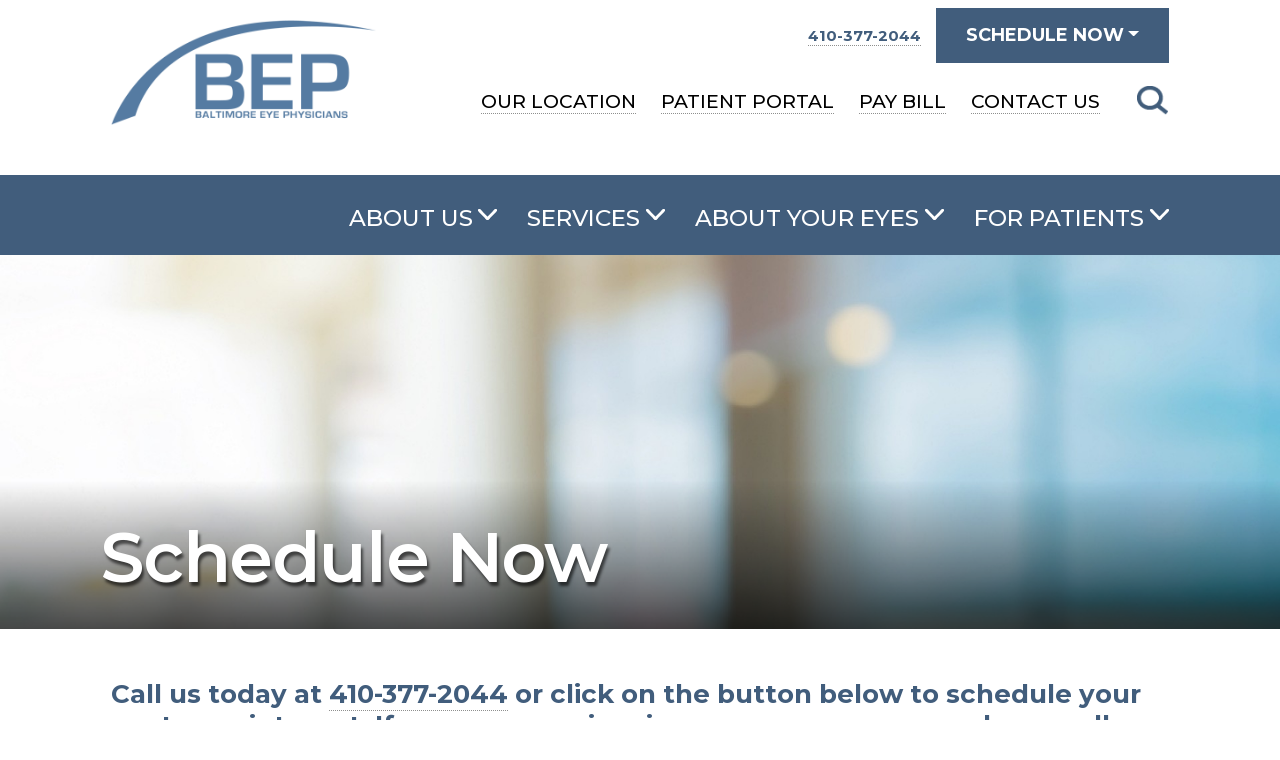

--- FILE ---
content_type: text/html; charset=utf-8
request_url: http://bepeye.com/info/schedule-now
body_size: 8350
content:
<!DOCTYPE html>
<html class="no-js" lang="en">
<head>
<meta charset="utf-8">
<meta http-equiv="X-UA-Compatible" content="IE=edge">
<meta name="viewport" content="width=device-width, initial-scale=1, shrink-to-fit=no">
<title>Ophthalmologists | Optometrists | Cataract | Glaucoma | Retina | Eye Glasses | Eye Health | Eye Care | Towson MD | Baltimore MD</title>
<meta name="description" content="Use the online scheduling tool to book your next appointment with Baltimore Eye Physicians.">



<link rel="stylesheet" href="https://cdnjs.cloudflare.com/ajax/libs/twitter-bootstrap/4.2.1/css/bootstrap-reboot.css" />
<link rel="stylesheet" href="https://stackpath.bootstrapcdn.com/bootstrap/4.4.1/css/bootstrap.min.css" integrity="sha384-Vkoo8x4CGsO3+Hhxv8T/Q5PaXtkKtu6ug5TOeNV6gBiFeWPGFN9MuhOf23Q9Ifjh" crossorigin="anonymous">
<link rel="stylesheet" href="https://fonts.googleapis.com/css2?family=Montserrat:ital,wght@0,400;0,500;0,600;0,700;1,400&display=swap">
<link rel="stylesheet" href="https://stackpath.bootstrapcdn.com/font-awesome/4.7.0/css/font-awesome.min.css" integrity="sha384-wvfXpqpZZVQGK6TAh5PVlGOfQNHSoD2xbE+QkPxCAFlNEevoEH3Sl0sibVcOQVnN" crossorigin="anonymous">
<link rel="stylesheet" href="http://bepeye.com/assets/css/global.css?ver=5">
<meta property="og:locale" content="en_US" />
<meta property="og:type" content="website" />
<meta property="og:title" content="Schedule Now" />
<meta property="og:description" content="Use the online scheduling tool to book your next appointment with Baltimore Eye Physicians." />
<meta property="og:image" content="http://bepeye.com/uploads/iStock-1161476728-800-copy_1752074507.jpg" />
<meta property="og:image:width" content="1920" />
<meta property="og:image:height" content="562" />
<meta property="og:url" content="http://bepeye.com/info/schedule-now" />
<meta property="og:site_name" content="Baltimore Eye Physicians" />
<link rel="canonical" href="http://bepeye.com/info/schedule-now" />

<link rel="apple-touch-icon" sizes="180x180" href="http://bepeye.com/assets/favicon/apple-touch-icon.png">
<link rel="icon" type="image/png" sizes="32x32" href="http://bepeye.com/assets/favicon/favicon-32x32.png">
<link rel="icon" type="image/png" sizes="16x16" href="http://bepeye.com/assets/favicon/favicon-16x16.png">
<link rel="manifest" href="http://bepeye.com/assets/favicon//site.webmanifest">
<link rel="mask-icon" href="http://bepeye.com/assets/favicon/safari-pinned-tab.svg" color="#5bbad5">
<meta name="msapplication-TileColor" content="#ffffff">
<meta name="theme-color" content="#ffffff">
<!-- Google Tag Manager -->
<script>(function(w,d,s,l,i){w[l]=w[l]||[];w[l].push({'gtm.start':
new Date().getTime(),event:'gtm.js'});var f=d.getElementsByTagName(s)[0],
j=d.createElement(s),dl=l!='dataLayer'?'&l='+l:'';j.async=true;j.src=
'https://www.googletagmanager.com/gtm.js?id='+i+dl;f.parentNode.insertBefore(j,f);
})(window,document,'script','dataLayer','GTM-NCWZLWK');</script>
<!-- End Google Tag Manager -->

<!-- Global site tag (gtag.js) - Google Analytics -->
<script async src="https://www.googletagmanager.com/gtag/js?id=G-7K3V0YQ433"></script>
<script>
  window.dataLayer = window.dataLayer || [];
  function gtag(){dataLayer.push(arguments);}
  gtag('js', new Date());

  gtag('config', 'G-7K3V0YQ433');
</script>
</head>
<body>


<div class="page-wrapper">
<header> 
  <a id="skiptocontent" href="#maincontent">skip to main content</a>
  
    <!-- START HEADER TOP (SMALLSCREEN ONLY) -->
    
	     
    <aside class="header-top d-block d-lg-none" aria-label="contact phone numbers and helpful links smallscreen">
      <div class="inner">
        
              
                            
                                                          <div class="item locations">
                                                                                                   
                    <a aria-label="Baltimore, MD location phone number 4 1 0. 3 7 7. 2 0 4 4 ." href="tel:410-377-2044">410-377-2044</a>
                   </div>
                   
                                                             <span class="pl-2 pr-2">|</span>
                                                           
                           		                      
        
                <div class="item locations">
        <a role="button" href="" class="dropdown-toggle" data-toggle="collapse" data-target="#bookingmenu" aria-expanded="false" aria-controls="bookingmenu">SCHEDULE NOW</a> 
        </div>
              
      </div><!--end inner  -->
            <nav id="bookingmenu" class="booking-menu collapse" aria-label="appointment booking menu smallscreen"> 
                  <div class="card">
                                
            <div class="row align-items-center">
              <div class="col-5">
               <img class="card-img" src="http://bepeye.com/uploads/BEP-iStock-891169610-72_1669907689.jpg" width="185" height="131" alt="Older man smiling and adjusting headphones outside">
              </div>
              <div class="col-7">
                                <h2><a href="https://patient.lumahealth.io/survey?patientFormTemplate=6650c5a44e33efca4db593a2&amp;user=5d717911ec88da02d7296ca0" title="" target="_blank">Book a Cataract Evaluation</a></h2>
                              </div><!--end col-7 -->
            </div><!--end card -->
                      </div><!--end card -->
                  <div class="card">
                                
            <div class="row align-items-center">
              <div class="col-5">
               <img class="card-img" src="http://bepeye.com/uploads/BEP-iStock-1224769504-72_1669907850.jpg" width="185" height="131" alt="Older Hispanic woman standing outside and smiling">
              </div>
              <div class="col-7">
                                <h2><a href="https://patient.lumahealth.io/survey?patientFormTemplate=6650c5a44e33efca4db593a2&amp;user=5d717911ec88da02d7296ca0" title="" target="_blank">Book a General Eye Care Appointment</a></h2>
                              </div><!--end col-7 -->
            </div><!--end card -->
                      </div><!--end card -->
                  <div class="card">
                                
            <div class="row align-items-center">
              <div class="col-5">
               <img class="card-img" src="http://bepeye.com/uploads/BaltimoreEyePhysicians-PhotosbyBKLP-20-copy1_1669907782.jpg" width="185" height="131" alt="Tech giving hyrdofacial ">
              </div>
              <div class="col-7">
                                <h2><a href="https://patient.lumahealth.io/survey?patientFormTemplate=6650c5a44e33efca4db593a2&amp;user=5d717911ec88da02d7296ca0" title="" target="_blank">Book a Cosmetic Appointment</a></h2>
                              </div><!--end col-7 -->
            </div><!--end card -->
                      </div><!--end card -->
                  <div class="card">
                        <h2><a href="http://bepeye.com/page/call-to-book-your-appointment">Call To Book Your Appointment!</a></h2>
                      </div><!--end card -->
              </nav>
          </aside>
    
    <!-- END HEADER TOP (SMALLSCREEN ONLY) -->
  
  
  <!--  START HEADER BOTTOM (MAIN HEADER AREA) -->
  <div class="header-bottom">
   <div class="container">
      <div class="row no-gutters align-items-center justify-content-end">
        <div class="col-6 col-sm-4 col-md-4 col-lg-3"> 
        	 <a href="/">  
            <img class="logo" src="http://bepeye.com/assets/images/bep-logo.png" width="600" height="238" alt="Baltimore Eye Physicians">
             </a>         </div>
        <div class="col-6 col-sm-8 col-md-8 col-lg-9"> 
          
          <!--START SMALL SCREEN NAVIGATION AND SEARCH -->
          <div class="header-tools">
            <div class="item mobile-nav">
              <button class="btn btn-sitecolor btn-open" aria-label="click to open mobile navigation menu"></button>
              <div class="header-tool-label">Menu</div>
            </div>
            <!--end mobilenav -->

            <div class="item header-search smallscreen">
              <div class="btn-group">
                <button tabindex="0" class="btn search-button dropdown-toggle" id="dropdownSearchLinkSm" data-toggle="dropdown" data-display="static" aria-haspopup="true" aria-expanded="false" aria-label="Click to Open Mobile Search"> </button>
                <div class="dropdown-menu dropdown-menu-right">
                  <form action="http://bepeye.com/search" method="get" enctype="multipart/form-data" aria-label="Mobile site search form">
                    <div class="input-group">
                      <label class="sr-only" for="inlineFormInputSmall">Small screens search form</label>
                      <input type="text" name="s" class="form-control" id="inlineFormInputSmall" placeholder="Search">
                      <div class="input-group-append">
                        <button class="btn btn-searchsubmit" type="submit" aria-label="Submit Button"><span class="fa fa-search" aria-hidden="true"></span> </button>
                      </div>
                      <!--end input-group-appendp --> 
                    </div>
                    <!--end input-group -->
                  </form>
                </div>
              </div>
              <!--end btn-group -->
              <div class="header-tool-label">Search</div>
            </div>
            <!--end small-search --> 
          </div>
          <!--end header tools --> 
          
          <!--END SMALL SCREEN NAVIGATION AND SEARCH -->
          
          <aside class="header-booking d-none d-lg-flex" aria-label="contact phone numbers and helpful links">
            <!-- start desktop locations -->
                  
                                                      <div class="item locations">
                                                                    
                                          
                                     
                      <span class="d-lg-block d-xl-inline">
                       
                                                                     
                      <a aria-label="Baltimore, MD location phone number 4 1 0. 3 7 7. 2 0 4 4 ." href="tel:410-377-2044">410-377-2044</a>
                        
                      </span>
                                            
                                                
                                          
                            </div>
                                
            
            
                        <div class="item">
              <button class="btn btn-sitecolor btn-schedule dropdown-toggle" data-toggle="dropdown" aria-haspopup="true" aria-expanded="false">SCHEDULE NOW</button>
                            <nav class="dropdown-menu dropdown-menu-right" aria-label="appointment booking menu">
                <div class="row">
                                                          <div class="col-12 col-md-4">
                                          <div class="card"> 
                                                  <img class="card-img" src="http://bepeye.com/uploads/BEP-iStock-891169610-72_1669907689.jpg" width="185" height="131" alt="Older man smiling and adjusting headphones outside">
                                                 <div class="card-body">
                                                    <h2><a href="https://patient.lumahealth.io/survey?patientFormTemplate=6650c5a44e33efca4db593a2&amp;user=5d717911ec88da02d7296ca0" title="" target="_blank">Book a Cataract Evaluation</a></h2>
                                                  </div><!--end card-body -->
                      </div><!--end card -->
                    </div><!--end col-12 col-md-4 -->
                                                          <div class="col-12 col-md-4">
                                          <div class="card"> 
                                                  <img class="card-img" src="http://bepeye.com/uploads/BEP-iStock-1224769504-72_1669907850.jpg" width="185" height="131" alt="Older Hispanic woman standing outside and smiling">
                                                 <div class="card-body">
                                                    <h2><a href="https://patient.lumahealth.io/survey?patientFormTemplate=6650c5a44e33efca4db593a2&amp;user=5d717911ec88da02d7296ca0" title="" target="_blank">Book a General Eye Care Appointment</a></h2>
                                                  </div><!--end card-body -->
                      </div><!--end card -->
                    </div><!--end col-12 col-md-4 -->
                                                          <div class="col-12 col-md-4">
                                          <div class="card"> 
                                                  <img class="card-img" src="http://bepeye.com/uploads/BaltimoreEyePhysicians-PhotosbyBKLP-20-copy1_1669907782.jpg" width="185" height="131" alt="Tech giving hyrdofacial ">
                                                 <div class="card-body">
                                                    <h2><a href="https://patient.lumahealth.io/survey?patientFormTemplate=6650c5a44e33efca4db593a2&amp;user=5d717911ec88da02d7296ca0" title="" target="_blank">Book a Cosmetic Appointment</a></h2>
                                                  </div><!--end card-body -->
                      </div><!--end card -->
                    </div><!--end col-12 col-md-4 -->
                                                          <div class="col-12">
                                          <div class="card"> 
                                                 <div class="card-body">
                                                    <h2><a href="tel:410-377-2044" title="">Call To Book Your Appointment!</a></h2>
                                                  </div><!--end card-body -->
                      </div><!--end card -->
                    </div><!--end col-12 col-md-4 -->
                                  </div><!--end row -->
              </nav>
               
            </div><!--end item --> 
                      
          </aside>
          
          <!-- END HEADER TOP DESKTOP -->
                    <nav aria-label="secondary navigation menu" class="secondary-nav d-none d-lg-block">
            <ul>
                        <li><a href="https://www.bepeye.com/locations/baltimore-md" title="">Our Location</a></li>
                        <li><a href="https://vip.ema.md/" title="" target="_blank">Patient Portal</a></li>
                        <li><a href="http://bepeye.com/info/pay-bill" title="">Pay Bill</a></li>
                        <li><a href="http://bepeye.com/info/contact-us" title="">Contact Us</a></li>
                        </ul>
          </nav>
           
          
          <!--================================ --> 
          <!--START DROP DOWN SEARCH --> 
          <!--================================ -->
          
          <div class="btn-group header-search d-none d-lg-block">
            <button tabindex="0" class="btn search-button dropdown-toggle" id="dropdownSearchLink" data-toggle="dropdown" data-display="static" aria-haspopup="true" aria-expanded="false" aria-label="Click to Open Search"></button>
            <div class="dropdown-menu dropdown-menu-right">
              <form role="search" action="http://bepeye.com/search" method="get" enctype="multipart/form-data" aria-label="Site search form">
                <div class="input-group">
                  <label class="sr-only" for="inlineFormInputLg">Search form for entire site</label>
                  <input type="text" name="s" class="form-control" id="inlineFormInputLg" placeholder="Search">
                  <div class="input-group-append">
                    <button class="btn btn-searchsubmit" type="submit" aria-label="Submit Button"><span class="fa fa-search" aria-hidden="true"></span> </button>
                  </div>
                  <!--end input-group-appendp --> 
                </div>
                <!--end input-group -->
              </form>
            </div>
          </div>          
        </div><!--end col-7 col-md-10 col-lg-9 --> 
      </div><!--end row -->   
      
  <div class="overlay">
    <div class="container">
      <nav id="mobilenav" aria-label="primary mobile navigation menu">
        <ul class="mobilemenu primary">
          <li> <a href="http://bepeye.com/about-us" class="dropdown-toggle" data-toggle="collapse" data-target="#collapse01" aria-expanded="false" aria-controls="collapse01">About Us</a>
            <ul id="collapse01" class="collapse submenu" data-parent="#mobilenav">
                            <li><a href="http://bepeye.com/about-us/our-practice" title="">Our Practice</a></li>
                            <li><a href="http://bepeye.com/about-us/doctors" title="">Doctors</a></li>
                            <li><a href="https://www.bepeye.com/locations/baltimore-md" title="">Our Location</a></li>
                            <li><a href="http://bepeye.com/about-us/our-surgical-center" title="">Our Surgical Center</a></li>
                            <li><a href="https://www.bepeye.com/news-events" title="">News &amp; Events</a></li>
                            <li><a href="https://www.bepeye.com/blog" title="">Blog</a></li>
                            <li><a href="http://bepeye.com/about-us/careers" title="">Careers</a></li>
                            <li><a href="https://www.bepeye.com/info/for-providers" title="">For Providers</a></li>
                          </ul>
          </li>
          <li><a href="http://bepeye.com/services" class="dropdown-toggle" data-toggle="collapse" data-target="#collapse03" aria-expanded="false" aria-controls="collapse03">Services</a>
            <ul id="collapse03" class="collapse submenu" data-parent="#mobilenav">
                                          <li><a href="http://bepeye.com/services/blepharitis" title="">Blepharitis</a></li>
                                                        <li><a href="http://bepeye.com/services/botox-baltimore" title="">Botox</a></li>
                                                        <li><a href="http://bepeye.com/services/blepharoplasty-baltimore" title="">Blepharoplasty</a></li>
                                                        <li><a href="http://bepeye.com/services/cataract-surgery-baltimore" title="">Cataract Surgery</a></li>
                                                                                    <li><a href="http://bepeye.com/services/comprehensive-eye-exams" title="">Comprehensive Eye Exams</a></li>
                                                        <li><a href="http://bepeye.com/services/cosmetic-surgery-baltimore" title="">Cosmetic Services</a></li>
                                                        <li><a href="http://bepeye.com/services/dry-eye-syndrome" title="">Dry Eye Syndrome</a></li>
                                                        <li><a href="http://bepeye.com/services/glaucoma-treatment" title="">Glaucoma Treatment</a></li>
                                                        <li><a href="http://bepeye.com/services/retinal-conditions" title="">Retinal Conditions</a></li>
                                                        <li><a href="http://bepeye.com/services/macular-degeneration" title="">Macular Degeneration</a></li>
                                                        <li><a href="http://bepeye.com/services/optical" title="">Optical</a></li>
                                                        <li><a href="http://bepeye.com/services/rosacea" title="">Rosacea and Ocular Rosacea</a></li>
                                                                    </ul>
          </li>
          <li> <a href="http://bepeye.com/about-your-eyes" class="dropdown-toggle" data-toggle="collapse" data-target="#collapse02" aria-expanded="false" aria-controls="collapse02">About Your Eyes</a>
            <ul id="collapse02" class="collapse submenu" data-parent="#mobilenav">
                            <li><a href="http://bepeye.com/about-your-eyes/conditions" title="">Conditions</a></li>
                            <li><a href="http://bepeye.com/about-your-eyes/caring-for-your-eyes" title="">Caring For Your Eyes</a></li>
                            <li><a href="http://bepeye.com/about-your-eyes/eye-anatomy" title="">Eye Anatomy</a></li>
                            <li><a href="http://bepeye.com/about-your-eyes/the-aging-eye" title="">The Aging Eye</a></li>
                          </ul>
          </li>
          <li><a href="http://bepeye.com/for-patients" class="dropdown-toggle" data-toggle="collapse" data-target="#collapse04" aria-expanded="false" aria-controls="collapse04">For Patients</a>
            <ul id="collapse04" class="collapse submenu" data-parent="#mobilenav">
                            <li><a href="http://bepeye.com/for-patients/about-your-appointment" title="">About Your Appointment</a></li>
                            <li><a href="https://vip.ema.md/" title="" target="_blank">Patient Portal</a></li>
                            <li><a href="https://www.bepeye.com/info/pay-bill" title="">Pay Bill</a></li>
                            <li><a href="http://bepeye.com/for-patients/insurance-information" title="">Insurance Information</a></li>
                            <li><a href="http://bepeye.com/for-patients/forms" title="">Forms</a></li>
                            <li><a href="http://bepeye.com/for-patients/información-en-español" title="">Información en Español</a></li>
                            <li><a href="http://bepeye.com/for-patients/faqs" title="">FAQs</a></li>
                            <li><a href="http://bepeye.com/for-patients/submit-a-review" title="">Submit a Review</a></li>
                          </ul>
          </li>
        </ul>
      </nav>
            <nav aria-label="secondary mobile navigation menu">
        <ul class="mobilemenu secondary">
                    <li><a href="https://www.bepeye.com/locations/baltimore-md" title="">Our Location</a></li>
                    <li><a href="https://vip.ema.md/" title="" target="_blank">Patient Portal</a></li>
                    <li><a href="http://bepeye.com/info/pay-bill" title="">Pay Bill</a></li>
                    <li><a href="http://bepeye.com/info/contact-us" title="">Contact Us</a></li>
                  </ul>
      </nav>
       
      </div><!--end container -->
    </div><!--end overlay -->
    </div><!--end container -->
   </div> <!--  END HEADER BOTTOM -->
   
  <div class="nav-wrapper d-none d-lg-block">
    <div class="container">
      <nav class="mainmenu" aria-label="primary navigation menu">
        <ul id="menu" class="menu">
          <li class="narrow"><a href="http://bepeye.com/about-us" class="dropdown-toggle" data-toggle="dropdown" aria-haspopup="true" aria-expanded="false" title="">About Us</a>
            <ul class="dropdown-menu">
                            <li><a href="http://bepeye.com/about-us/our-practice" title="">Our Practice</a></li>
                            <li><a href="http://bepeye.com/about-us/doctors" title="">Doctors</a></li>
                            <li><a href="https://www.bepeye.com/locations/baltimore-md" title="">Our Location</a></li>
                            <li><a href="http://bepeye.com/about-us/our-surgical-center" title="">Our Surgical Center</a></li>
                            <li><a href="https://www.bepeye.com/news-events" title="">News &amp; Events</a></li>
                            <li><a href="https://www.bepeye.com/blog" title="">Blog</a></li>
                            <li><a href="http://bepeye.com/about-us/careers" title="">Careers</a></li>
                            <li><a href="https://www.bepeye.com/info/for-providers" title="">For Providers</a></li>
                          </ul>
          </li>
          <li class="narrow"><a href="http://bepeye.com/services" class="dropdown-toggle" data-toggle="dropdown" aria-haspopup="true" aria-expanded="false" title="">Services</a>
            <ul class="dropdown-menu">
                                          <li><a href="http://bepeye.com/services/blepharitis" title="">Blepharitis</a></li>
                                                        <li><a href="http://bepeye.com/services/botox-baltimore" title="">Botox</a></li>
                                                        <li><a href="http://bepeye.com/services/blepharoplasty-baltimore" title="">Blepharoplasty</a></li>
                                                        <li><a href="http://bepeye.com/services/cataract-surgery-baltimore" title="">Cataract Surgery</a></li>
                                                                                    <li><a href="http://bepeye.com/services/comprehensive-eye-exams" title="">Comprehensive Eye Exams</a></li>
                                                        <li><a href="http://bepeye.com/services/cosmetic-surgery-baltimore" title="">Cosmetic Services</a></li>
                                                        <li><a href="http://bepeye.com/services/dry-eye-syndrome" title="">Dry Eye Syndrome</a></li>
                                                        <li><a href="http://bepeye.com/services/glaucoma-treatment" title="">Glaucoma Treatment</a></li>
                                                        <li><a href="http://bepeye.com/services/retinal-conditions" title="">Retinal Conditions</a></li>
                                                        <li><a href="http://bepeye.com/services/macular-degeneration" title="">Macular Degeneration</a></li>
                                                        <li><a href="http://bepeye.com/services/optical" title="">Optical</a></li>
                                                        <li><a href="http://bepeye.com/services/rosacea" title="">Rosacea and Ocular Rosacea</a></li>
                                                                    </ul>
          </li>
          <li><a href="http://bepeye.com/about-your-eyes" class="dropdown-toggle" data-toggle="dropdown" aria-haspopup="true" aria-expanded="false" title="">About Your Eyes</a>
            <ul class="dropdown-menu">
                            <li><a href="http://bepeye.com/about-your-eyes/conditions" title="">Conditions</a></li>
                            <li><a href="http://bepeye.com/about-your-eyes/caring-for-your-eyes" title="">Caring For Your Eyes</a></li>
                            <li><a href="http://bepeye.com/about-your-eyes/eye-anatomy" title="">Eye Anatomy</a></li>
                            <li><a href="http://bepeye.com/about-your-eyes/the-aging-eye" title="">The Aging Eye</a></li>
                          </ul>
          </li>
          <li><a href="http://bepeye.com/for-patients" class="dropdown-toggle" data-toggle="dropdown" aria-haspopup="true" aria-expanded="false" title="">For Patients</a>
            <ul class="dropdown-menu">
                            <li><a href="http://bepeye.com/for-patients/about-your-appointment" title="">About Your Appointment</a></li>
                            <li><a href="https://vip.ema.md/" title="" target="_blank">Patient Portal</a></li>
                            <li><a href="https://www.bepeye.com/info/pay-bill" title="">Pay Bill</a></li>
                            <li><a href="http://bepeye.com/for-patients/insurance-information" title="">Insurance Information</a></li>
                            <li><a href="http://bepeye.com/for-patients/forms" title="">Forms</a></li>
                            <li><a href="http://bepeye.com/for-patients/información-en-español" title="">Información en Español</a></li>
                            <li><a href="http://bepeye.com/for-patients/faqs" title="">FAQs</a></li>
                            <li><a href="http://bepeye.com/for-patients/submit-a-review" title="">Submit a Review</a></li>
                          </ul>
          </li>
        </ul>
      </nav>
    </div>
    <!--end container --> 
    
  </div>
</header><main id="maincontent">
   <div role="banner" class="card title-banner">
   
            
	         
      
                <img class="card-img d-block d-sm-none" src="http://bepeye.com/assets/images/banner-photo-small-placeholder.png" style="background-image: url(http://bepeye.com/uploads/iStock-1161476728-800-copy_1752074512.jpg);background-repeat: no-repeat; background-position: center bottom; background-size: cover;" width="768" height="697" alt="Blurry office window For Tablet">
           
        
                <img class="card-img d-none d-sm-block d-md-none" src="http://bepeye.com/assets/images/banner-photo-small2-placeholder.png" style="background-image: url(http://bepeye.com/uploads/iStock-1161476728-800-copy_1752074516.jpg);background-repeat: no-repeat; background-position: center bottom; background-size: cover;" width="767" height="580" alt="Blurry office window For Mobile">
            
        
                <img class="card-img d-none d-md-block" src="http://bepeye.com/assets/images/banner-photo-large-placeholder-shorter.png" style="background-image: url(http://bepeye.com/uploads/iStock-1161476728-800-copy_1752074507.jpg);background-repeat: no-repeat; background-position: center bottom; background-size: cover;" width="1920" height="562" alt="Blurry office window">
              
           
      
      <div class="card-img-overlay">
        <div class="container">
          <h1>
                    	<span>Schedule</span> Now
                    </h1>
        </div>
        <!--end container --> 
        
      </div><!--end card-img-overlay --> 
    </div><!--end card title-banner --> 
    
    <div class="container content">
    
     	    
    	  			<h2>Call us today at&nbsp;<a aria-label="Baltimore, MD location phone number 4 1 0. 3 7 7. 2 0 4 4 ." href="tel:410-377-2044">410-377-2044</a>&nbsp;or click on the button below to schedule your next appointment.&nbsp;If you are experiencing an eye emergency, please call our office.</h2>

<h2>&nbsp;</h2>



            
    </div><!--end container content -->
    
	    	

         

            
             
    
  		   
        
                                  
                            <div class="container content callout-buttons">
  <div aria-label="Callout Buttons" class="btn-group" role="group">
            	            <a class="btn btn-sitecolor btn-lg" href="https://patient.lumahealth.io/survey?patientFormTemplate=6650c5a44e33efca4db593a2&amp;user=5d717911ec88da02d7296ca0" target="_blank">Schedule an Appointment</a> 
                      	            <a class="btn btn-sitecolor btn-lg" href="https://www.bepeye.com/locations/baltimore-md">View Hours and Get Directions</a> 
                  </div>
</div>                      
        
                
         
                        
         
                    
         
    
</main>
</div><!--end page-wrapper -->

<footer>
  <div class="container">
    <div class="row no-gutters">
      <div class="footer-logo"> 
      
      <img class="logo" src="http://bepeye.com/assets/images/vip-partners-white.png" alt="Vision Innovation Partners" width="160" height="100">
        
        <section class="social d-block d-md-none d-lg-none" aria-label="Social Network Links for small screens only">
          
 		                                                     		<span class="custom-social custom-social-fb"><a href="https://www.facebook.com/baltimoreeye" title="" aria-label="Click to go to our Facebook page" target="_blank" rel="noopener"><span aria-hidden="true" class="fa fa-facebook"></span></a></span> <!--end facebook --> 
                                                                        				<span class="custom-social"><a href="https://www.instagram.com/baltimoreeye/" title="" aria-label="Click to go to our Instagram page" target="_blank" rel="noopener"><span aria-hidden="true" class="fa fa-instagram"></span></a></span><!--end Instagram --> 
                                                                
          
          
        </section>
      
      </div>
      <!--end footer-logo -->
      
      <section class="footer-nav" aria-label="additional helpful navigation links">
        <div class="d-block d-md-none">
          <nav id="mobilenav_footer" aria-label="footer mobile navigation menu">
            <ul class="mobilemenu footer">
                            <li><a href="" class="dropdown-toggle" data-toggle="collapse" data-target="#footercollapse00" aria-expanded="false" aria-controls="footercollapse00">Locations</a>
                <ul id="footercollapse00" class="collapse submenu" data-parent="#mobilenav_footer">
                                     <li><a href="http://bepeye.com/locations/baltimore-md" title="">Baltimore, MD</a></li>
                                 </ul>
              </li>
          	                
                            <li><a href="" class="dropdown-toggle" data-toggle="collapse" data-target="#footercollapse01" aria-expanded="false" aria-controls="footercollapse01">Find</a>
                <ul id="footercollapse01" class="collapse submenu" data-parent="#mobilenav_footer">
                             		<li><a href="https://www.bepeye.com/locations/baltimore-md" title="">Our Location</a></li>
                             		<li><a href="https://www.bepeye.com/about-us/doctors" title="">Doctors</a></li>
                             		<li><a href="https://www.bepeye.com/services" title="">Services</a></li>
                             		<li><a href="https://www.bepeye.com/services/optical" title="">Optical</a></li>
                             		<li><a href="https://www.bepeye.com/about-us/our-surgical-center" title="">Surgical Center</a></li>
                               </ul>
              </li>
          	               
                            <li><a href="" class="dropdown-toggle" data-toggle="collapse" data-target="#footercollapse02" aria-expanded="false" aria-controls="footercollapse02">Access</a>
                <ul id="footercollapse02" class="collapse submenu" data-parent="#mobilenav_footer">
                             		<li><a href="http://bepeye.com/info/schedule-now" title="">Schedule Now</a></li>
                             		<li><a href="https://vip.ema.md/" title="" target="_blank">Patient Portal</a></li>
                             		<li><a href="http://bepeye.com/info/pay-bill" title="">Pay Bill</a></li>
                             		<li><a href="http://bepeye.com/info/carecredit" title="">CareCredit Financing</a></li>
                             		<li><a href="https://www.bepeye.com/for-patients/informaci%C3%B3n-en-espa%C3%B1ol" title="">Información en Español</a></li>
                               </ul>
              </li>
          	                
                            <li><a href="" class="dropdown-toggle" data-toggle="collapse" data-target="#footercollapse03" aria-expanded="false" aria-controls="footercollapse03">Learn</a>
                <ul id="footercollapse03" class="collapse submenu" data-parent="#mobilenav_footer">
                             		<li><a href="https://www.bepeye.com/about-us" title="">About Us</a></li>
                             		<li><a href="https://www.bepeye.com/about-your-eyes/conditions" title="">Eye Conditions</a></li>
                             		<li><a href="https://www.bepeye.com/blog" title="">Blog</a></li>
                               </ul>
              </li>
          	                
                            <li><a href="" class="dropdown-toggle" data-toggle="collapse" data-target="#footercollapse04" aria-expanded="false" aria-controls="footercollapse04">Connect</a>
                <ul id="footercollapse04" class="collapse submenu" data-parent="#mobilenav_footer">
                             		<li><a href="https://www.bepeye.com/for-patients/submit-a-review" title="">Submit a Review</a></li>
                             		<li><a href="https://www.bepeye.com/about-us/careers" title="">Careers</a></li>
                             		<li><a href="http://bepeye.com/info/contact-us" title="">Contact Us</a></li>
                             		<li><a href="http://bepeye.com/info/for-providers" title="">For Providers</a></li>
                               </ul>
              </li>
          	              
            </ul>
          </nav>
        </div>
        
        <div class="row d-none d-md-flex">
          
                    <div class="col-md-6 col-lg-3">
            <h2 id="find">Find</h2>
            <nav class="footer-menu" aria-labelledby="find">
              <ul>
                             		<li><a href="https://www.bepeye.com/locations/baltimore-md" title="">Our Location</a></li>
                             		<li><a href="https://www.bepeye.com/about-us/doctors" title="">Doctors</a></li>
                             		<li><a href="https://www.bepeye.com/services" title="">Services</a></li>
                             		<li><a href="https://www.bepeye.com/services/optical" title="">Optical</a></li>
                             		<li><a href="https://www.bepeye.com/about-us/our-surgical-center" title="">Surgical Center</a></li>
                             </ul>
            </nav>
          </div>
          <!--end col-md-3 -->
                    
                    <div class="col-md-6 col-lg-3">
            <h2 id="access">Access</h2>
            <nav class="footer-menu" aria-labelledby="access">
              <ul>
                             		<li><a href="http://bepeye.com/info/schedule-now" title="">Schedule Now</a></li>
                             		<li><a href="https://vip.ema.md/" title="" target="_blank">Patient Portal</a></li>
                             		<li><a href="http://bepeye.com/info/pay-bill" title="">Pay Bill</a></li>
                             		<li><a href="http://bepeye.com/info/carecredit" title="">CareCredit Financing</a></li>
                             		<li><a href="https://www.bepeye.com/for-patients/informaci%C3%B3n-en-espa%C3%B1ol" title="">Información en Español</a></li>
                             </ul>
            </nav>
          </div>
          <!--end col-md-3 -->
                    
                    <div class="col-md-6 col-lg-3">
            <h2 id="learn">Learn</h2>
            <nav class="footer-menu" aria-labelledby="learn">
              <ul>
                             		<li><a href="https://www.bepeye.com/about-us" title="">About Us</a></li>
                             		<li><a href="https://www.bepeye.com/about-your-eyes/conditions" title="">Eye Conditions</a></li>
                             		<li><a href="https://www.bepeye.com/blog" title="">Blog</a></li>
                             </ul>
            </nav>
          </div>
          <!--end col-md-3 -->
                    
                    <div class="col-md-6 col-lg-3">
            <h2 id="connect">Connect</h2>
            <nav class="footer-menu" aria-labelledby="connect">
              <ul>
                             		<li><a href="https://www.bepeye.com/for-patients/submit-a-review" title="">Submit a Review</a></li>
                             		<li><a href="https://www.bepeye.com/about-us/careers" title="">Careers</a></li>
                             		<li><a href="http://bepeye.com/info/contact-us" title="">Contact Us</a></li>
                             		<li><a href="http://bepeye.com/info/for-providers" title="">For Providers</a></li>
                             </ul>
            </nav>
          </div>
          <!--end col-md-3 -->
                     
        </div><!--end row -->
        
      </section>
      <!--end footer-nav -->
      
      <div class="footer-links">
        <nav class="footer-sitelinks" aria-label="Site information links">
        
        <span class="copyright">&copy; Copyright 2026 Baltimore Eye Physicians</span>
        
        
                                     <a href="http://bepeye.com/info/notice-of-privacy-practices" title="">Medical Disclaimer | Notice of Privacy Practices | Accessibility Statement | Website Privacy Policy</a>         
                             <span>|</span>
                    <a href="http://bepeye.com/info/site-map" title="">Site Map</a>         
                         
        </nav>
        
                
        
        <p class="had"><span>Website Designed by</span> <a href="https://www.herrmann.com" target="_blank">Herrmann Advertising | Branding | Technology</a></p>
        
        <section class="social d-none d-md-block" aria-label="Social Network Links">  
          
          
 		                                                     		<span class="custom-social custom-social-fb"><a href="https://www.facebook.com/baltimoreeye" title="" aria-label="Facebook" target="_blank" rel="noopener"><span aria-hidden="true" class="fa fa-facebook"></span></a></span> <!--end facebook --> 
                                                                        				<span class="custom-social"><a href="https://www.instagram.com/baltimoreeye/" title="" aria-label="Instagram" target="_blank" rel="noopener"><span aria-hidden="true" class="fa fa-instagram"></span></a></span><!--end Instagram --> 
                                                              
          
        </section>
      
      </div><!--end footer-links --> 
      
    </div>
    
    <!--end row --> 
  </div>
  <!--end container --> 
  
</footer>

<script src="https://code.jquery.com/jquery-3.3.1.min.js"></script>
<script>
if(window.location.hash){ // If there is a hash do not display read more/read less
	// Store hash
	var hash = window.location.hash;
  
	$('article'+hash+ ' a').addClass('default-open');
	
		
	if (hash != '#marcos-doxanas-md') {
		$('article#marcos-doxanas-md a').removeClass('default-open');
	}
  
	// Using jQuery's animate() method to add smooth page scroll
	// The optional number (800) specifies the number of milliseconds it takes to scroll to the specified area
	$('html, body').animate({
	  scrollTop: $(hash).offset().top-125
	}, 800);

}
</script>
<script src="https://cdnjs.cloudflare.com/ajax/libs/popper.js/1.14.7/umd/popper.min.js" integrity="sha384-UO2eT0CpHqdSJQ6hJty5KVphtPhzWj9WO1clHTMGa3JDZwrnQq4sF86dIHNDz0W1" crossorigin="anonymous"></script> 
<script src="https://stackpath.bootstrapcdn.com/bootstrap/4.3.1/js/bootstrap.min.js" integrity="sha384-JjSmVgyd0p3pXB1rRibZUAYoIIy6OrQ6VrjIEaFf/nJGzIxFDsf4x0xIM+B07jRM" crossorigin="anonymous"></script> 

<script>

$(document).ready(function(){
 
  $(".mobile-nav button").click(function(){
        $(".overlay").fadeToggle(200);
       $(this).toggleClass('btn-open').toggleClass('btn-close');
    });
	
	$('.close-btn').on('click', function(){
    $(".overlay").fadeToggle(200);   
    $(".mobile-nav button").toggleClass('btn-open').toggleClass('btn-close');
    open = false;
});


 


	function ResponsiveCellHeaders(elmID) {
  try {
    var THarray = [];
    var table = document.getElementById(elmID);
    var ths = table.getElementsByTagName("th");
    for (var i = 0; i < ths.length; i++) {
      var headingText = ths[i].innerHTML;
      THarray.push(headingText);
    }
    var styleElm = document.createElement("style"),
      styleSheet;
    document.head.appendChild(styleElm);
    styleSheet = styleElm.sheet;
    for (var i = 0; i < THarray.length; i++) {
      styleSheet.insertRule(
        "#" +
          elmID +
          " td:nth-child(" +
          (i + 1) +
          ')::before {content:"' +
          THarray[i] +
          ': ";}',
        styleSheet.cssRules.length
      );
    }
  } catch (e) {
    console.log("ResponsiveCellHeaders(): " + e);
  }
}
ResponsiveCellHeaders(".responsivetable");

// https://adrianroselli.com/2018/02/tables-css-display-properties-and-aria.html
// https://adrianroselli.com/2018/05/functions-to-add-aria-to-tables-and-lists.html
function AddTableARIA() {
  try {
    var allTables = document.querySelectorAll('table');
    for (var i = 0; i < allTables.length; i++) {
      allTables[i].setAttribute('role','table');
    }
    var allRowGroups = document.querySelectorAll('thead, tbody, tfoot');
    for (var i = 0; i < allRowGroups.length; i++) {
      allRowGroups[i].setAttribute('role','rowgroup');
    }
    var allRows = document.querySelectorAll('tr');
    for (var i = 0; i < allRows.length; i++) {
      allRows[i].setAttribute('role','row');
    }
    var allCells = document.querySelectorAll('td');
    for (var i = 0; i < allCells.length; i++) {
      allCells[i].setAttribute('role','cell');
    }
    var allHeaders = document.querySelectorAll('th');
    for (var i = 0; i < allHeaders.length; i++) {
      allHeaders[i].setAttribute('role','columnheader');
    }
    // this accounts for scoped row headers
    var allRowHeaders = document.querySelectorAll('th[scope=row]');
    for (var i = 0; i < allRowHeaders.length; i++) {
      allRowHeaders[i].setAttribute('role','rowheader');
    }
    // caption role not needed as it is not a real role and
    // browsers do not dump their own role with display block
  } catch (e) {
    console.log("AddTableARIA(): " + e);
  }
}

AddTableARIA();

	
		
 });
</script>




 
<script>
$(document).ready(function(){
	$("#homeModal").modal('show');
});
</script> 

<script>
$(document).ready(function(){
	
	$('.accordion-toggle').on('click', function(event){
    	event.preventDefault();
    	// create accordion variables
    	var accordion = $(this);
    	var accordionContent = accordion.next('.accordion-content');
    	var accordionToggleIcon = $(this).children('.toggle-icon');

    	// toggle accordion link open class
    	accordion.toggleClass("open");
    	// toggle accordion content
    	accordionContent.slideToggle(250);

    	// change plus/minus icon
    	if (accordion.hasClass("open")) {
    		accordionToggleIcon.html("<img src=\"http://bepeye.com/assets/images/toggle-arrow-up.png\" width=\"41\" height=\"18\" alt=\"Toggle Button Open\" aria-hidden=\"true\">");
    	} else {
    		accordionToggleIcon.html("<img src=\"http://bepeye.com/assets/images/toggle-arrow-down.png\" width=\"41\" height=\"18\" alt=\"Toggle Button Closed\" aria-hidden=\"true\">");
    	}
    });
	
	//$('.default-open').first().click();
	$('.default-open').click();
	
	
    // show active tab on reload
    if (location.hash !== '') $('a[href="' + location.hash + '"]').tab('show');

    // remember the hash in the URL without jumping
    $('a[data-toggle="tab"]').on('shown.bs.tab', function(e) {
       if(history.pushState) {
            history.pushState(null, null, '#'+$(e.target).attr('href').substr(1));
       } else {
            location.hash = '#'+$(e.target).attr('href').substr(1);
       }
    });	
	

});

</script>





</body>
</html> 

--- FILE ---
content_type: text/css
request_url: http://bepeye.com/assets/css/global.css?ver=5
body_size: 13757
content:
/*
Theme Name: Baltiimore Eye Specialist Custom Theme
Author: Herrmann Advertising Design and Technology
Author URI: https://www.herrmann.com/
Version: 2.0
Updates: updated to Bootstrap 4.6.2, added header masthead elements
*/

/*! HTML5 Boilerplate v6.1.0 | MIT License | https://html5boilerplate.com/ */

/*
* What follows is the result of much research on cross-browser styling.
* Credit left inline and big thanks to Nicolas Gallagher, Jonathan Neal,
* Kroc Camen, and the H5BP dev community and team.
*/

::-moz-selection {
background: #b3d4fc;
text-shadow: none;
}

::selection {
background: #b3d4fc;
text-shadow: none;
}
hr {
	display: block;
	height: 1px;
	border: 0;
	border-top: 1px solid #ccc;
	margin: 0;
	padding: 0;
}
audio, canvas, iframe, img, svg, video {
	vertical-align: middle;
}
fieldset {
	border: 0;
	margin: 0;
	padding: 0;
}
textarea {
	resize: vertical;
}
.hidden {
	display: none !important;
}
.visuallyhidden {
	border: 0;
	clip: rect(0 0 0 0);
	height: 1px;
	margin: -1px;
	overflow: hidden;
	padding: 0;
	position: absolute;
	width: 1px;
	white-space: nowrap;
}
.visuallyhidden.focusable:active, .visuallyhidden.focusable:focus {
	clip: auto;
	height: auto;
	margin: 0;
	overflow: visible;
	position: static;
	width: auto;
	white-space: inherit;
}


/* ==========================================================================
Print styles.
Inlined to avoid the additional HTTP request:
https://www.phpied.com/delay-loading-your-print-css/
========================================================================== */

@media print {
*, *:before, *:after {
	background: transparent !important;
	color: #000 !important; /* Black prints faster */
	-webkit-box-shadow: none !important;
	box-shadow: none !important;
	text-shadow: none !important;
}
a, a:visited {
	text-decoration: underline;
}
a[href]:after {
	content: " (" attr(href) ")";
}
abbr[title]:after {
	content: " (" attr(title) ")";
}

/*
* Don't show links that are fragment identifiers,
* or use the `javascript:` pseudo protocol
*/

a[href^="#"]:after, a[href^="javascript:"]:after {
content: "";
}
pre {
	white-space: pre-wrap !important;
}
pre, blockquote {
	border: 1px solid #999;
	page-break-inside: avoid;
}
/*
* Printing Tables:
* http://css-discuss.incutio.com/wiki/Printing_Tables
*/

thead {
	display: table-header-group;
}
tr, img {
	page-break-inside: avoid;
}
p, h2, h3 {
	orphans: 3;
	widows: 3;
}
h2, h3 {
	page-break-after: avoid;
}
}
/* ----------------------------------------------
THEME STYLES   
------------------------------------------------- */ 

body, html {
	margin: 0px;
	padding: 0px;
	font-family:Arial, Helvetica, sans-serif;
	color:#000;
	background-color:#FFF;
	font-size: 16px;
	font-size: 100%;
	-webkit-text-size-adjust: none;
	position: relative;
	height: 100%;
	width: 100%;
	-webkit-font-smoothing: antialiased;
	-moz-osx-font-smoothing: grayscale;
	-webkit-text-size-adjust: none;
}
hr {
	-moz-box-sizing: content-box;
	box-sizing: content-box;
	height: 0;
	margin: 1em 0;
}
sub, sup {
	font-size: 75%;
	line-height: 0;
	position: relative;
	vertical-align: baseline
}
sup {
	top: -.5em
}
sub {
	bottom: -.25em
}
img {
	border: 0
}
figure {
	margin: 0
}
button, input {
	line-height: normal
}
button, select {
	text-transform: none
}
button, html input[type=button], input[type=reset], input[type=submit] {
	-webkit-appearance: button;
	cursor: pointer
}
button[disabled], html input[disabled] {
	cursor: default
}
input[type=checkbox], input[type=radio] {
	box-sizing: border-box;
	padding: 0
}
input[type=search] {
	-webkit-appearance: textfield;
	-moz-box-sizing: content-box;
	-webkit-box-sizing: content-box;
	box-sizing: content-box
}
input[type=search]::-webkit-search-cancel-button, input[type=search]::-webkit-search-decoration {
-webkit-appearance:none
}
button::-moz-focus-inner, input::-moz-focus-inner {
border:0;
padding:0
}
textarea {
	overflow: auto;
	vertical-align: top
}
/* 
================================== */
/* Tables / Responsive tables
================================== */


table {
	margin: 1em 0;
	border-collapse: collapse;
	border-spacing: 0;
	border-right-width: 1px;
	border-left-width: 1px;
	border-right-style: solid;
	border-left-style: solid;
	border-right-color: #000;
	border-left-color: #000;
}
table caption {
	text-align: left;
	font-style: italic;
	padding: 0.25em 0.5em 0.5em 0.5em;
}
th, td {
	padding: 0.25em 0.5em 0.25em 1em;
	vertical-align: text-top;
	text-align: left;
}
@media only screen and (max-width: 767px) {
table {
border:none;
}
th, td {
display:block;
width:100%;
border-width: 1px;
border-style: solid;
border-color: #000;
}
table, tbody, tr, td {
display: block;
width:100%;
}
}
@media only screen and (min-width: 768px) {
th, td {
border-bottom-width: 1px;
border-bottom-style: solid;
border-bottom-color: #000;
border-right-width: 1px;
border-right-style: solid;
border-right-color: #000;
}
}
th {
	vertical-align: bottom;
	background-color: #415D7C;
	color: #fff;
	font-weight: bold;
}
td::before {
display: none;
}
@media screen and (max-width: 37em), print and (max-width: 5in) {
table, tr, td {
display: block;
}
tr {
padding: 0.7em 2vw;
padding:0;
}
th, tr:first-of-type {
display: none;
}
td::before {
display: inline;
font-weight: bold;
}
table caption {
display:block;
font-style: normal;
background-color: #415D7C;
color: #fff;
font-weight: bold;
}
table caption.sr-only {
position:  relative;
width:  auto;
height:  auto;
padding: 10px;
margin: 0;
white-space:  normal;
clip: rect(0, 0, 0, 0);
border: 0;
}
td:nth-of-type(3) {
text-align: left;
}
td:nth-of-type(4), td:nth-of-type(5) {
text-align: right;
width: 12em;
}
td:nth-of-type(4)::before, td:nth-of-type(5)::before {
text-align: left;
}
td:nth-of-type(2)::before {
font-style: normal;
}
}
@media print {
body {
	font-size: 6pt;
	color: #000;
	background-color: #fff;
	background-image: none;
}
body, main {
	margin: 0;
	padding: 0;
	background-color: #fff;
	border: none;
}
table {
	page-break-inside: avoid;
}
th {
	color: #000;
	background-color: #fff;
	border-bottom: 1pt solid #000;
}
tr {
	border-top: 1pt solid #000;
}
}
@media print and (max-width: 5in) {
caption {
color: #000;
background-color: #fff;
border-bottom: 1pt solid #000;
}
table {
page-break-inside: auto;
}
tr {
page-break-inside: avoid;
}
}
/* TYPOGRAPHY
================================== */



*, :after, :before {
	-webkit-box-sizing: border-box;
	-moz-box-sizing: border-box;
	box-sizing: border-box
}
h1, h2, h3, h4, h5, h6, .h1, .h2, .h3, .h4, .h5, .h6 {
	line-height: 122%;
	font-weight:600;
	font-family: 'Montserrat', sans-serif;
}
h2, h3 {
	margin-top: 15px;
	margin-bottom: 10px;
}
/* ================================================= */
/* ====================== globals ================= */
/* ================================================= */
h1, .h1 {
	color: #000000;
}
@media only screen and (min-width: 768px) {
h1 {
font-size:24px;
}
}
@media only screen and (min-width: 992px) {
h1 {
font-size:30px;
}
}
@media only screen and (min-width: 1200px) {
h1 {
font-size:36px;
}
}
@media only screen and (min-width: 1820px) {
h1 {
font-size:60px;
}
}
h2 {
	font-size:20px;
	color: #415D7C;
	font-weight:700;
}
h3 {
	font-size:17px;
	font-weight:700;
	color: #415D7C;
}
p {
	font-size: 20px;
	line-height: 133%;
	margin: 0px;
	padding-bottom: 10px;
}
.content ul, .content ol {
	overflow: hidden;
	padding-left: 40px;
	margin-left: 0;
}
.content ul li ul, .content ol li ol {
	padding-top: 5px;
}
.content ul li, .content ol li {
	font-size: 20px;
	line-height: 133%;
	padding-bottom: 5px;
}
p.lead {
	font-size: 18px;
}
@media only screen and (min-width: 768px) {
h2 {
font-size:17px;
}
h3 {
font-size:16px;
}
p {
font-size: 15px;
}
.content ul li, .content ol li {
font-size: 15px;
}
p.lead {
font-size: 17px;
}
}
@media only screen and (min-width: 992px) {
h2 {
font-size:20px;
}
h3 {
font-size:18px;
margin-bottom:15px;
}
p {
font-size: 16px;
}
.content ul li, .content ol li {
font-size: 16px;
}
p.lead {
font-size: 18px;
}
}
@media only screen and (min-width: 1200px) {
h2 {
font-size:26px;
}
h3 {
font-size:21px;
}
p {
font-size: 20px;
padding-bottom: 15px;
}
.content ul li, .content ol li {
font-size: 20px;
padding-bottom: 8px;
}
p.lead {
font-size: 25px;
}
}
@media only screen and (min-width: 1800px) {
h2 {
font-size:36px;
}
h3 {
font-size:32px;
}
p {
font-size: 24px;
padding-bottom: 14px;
}
.content ul li, .content ol li {
font-size: 24px;
padding-bottom: 10px;
}
p.lead {
font-size: 36px;
}
}
/* --------- link colors and other helpers and overrides ---------*/

ul, menu, dir {
	display: block;
	list-style-type: disc;
	margin:0;
	padding: 0;
	margin-left:2rem;
}
a, a:visited {
	color:#415D7C;
	text-decoration: none;
	border-bottom-width: 1px;
	border-bottom-style: dotted;
	border-bottom-color: #8e8f8e;
	transition: all 0.12s ease-in-out 0s
}
a:hover, a:focus {
	color: #415D7C;
	border:none;
	text-decoration:  underline;
}
a:focus {
	outline: thin dotted;
}
a.readmore {
	font-weight:700;
}





/* telephone links style should match global style */

a[href^="tel:"] {
/*color: inherit;
font-weight:inherit;*/
}
img {
	max-width: 100%;
	height: auto
}
img.fullwidth-photo {
	width: 100%;
	height: auto
}
figure {
	padding: 0px;
	margin: 0px
}
.marginabove {
	padding-top: 30px
}
.spaceabove {
	padding-top: 30px
}
.spacebelow {
	padding-bottom: 30px
}
@media only screen and (min-width: 768px) {
.spaceabove {
padding-top: 40px
}
.spacebelow {
padding-bottom: 40px
}
}
@media only screen and (min-width: 992px) {
.spaceabove {
padding-top: 50px
}
.spacebelow {
padding-bottom: 50px
}
}
@media only screen and (min-width: 1200px) {
.spaceabove {
padding-top: 60px
}
.spacebelow {
padding-bottom: 60px
}
}
.padding {
	padding-top: 30px;
	padding-bottom: 30px
}
.overflow {
	overflow:hidden;
}
.screen-reader-text {
	clip: rect(1px, 1px, 1px, 1px);
	position: absolute !important;
	white-space: nowrap;
	height: 1px;
	width: 1px;
	overflow: hidden
}
.screen-reader-text:focus {
	background-color: #f1f1f1;
	border-radius: 3px;
	box-shadow: 0 0 2px 2px rgba(0, 0, 0, 0.6);
	clip: auto !important;
	color: #21759b;
	display: block;
	font-size: 14px;
	font-size: 0.875rem;
	font-weight: bold;
	height: auto;
	left: 5px;
	line-height: normal;
	padding: 15px 23px 14px;
	text-decoration: none;
	top: 5px;
	width: auto;
	z-index: 100000
}
a#skiptocontent {
	padding: 6px;
	position: absolute;
	top: -40px;
	left: 0px;
	color: #FFF;
	background: #415D7C;
	border-right: 1px solid white;
	border-bottom: 1px solid white;
	border-bottom-right-radius: 8px;
	-webkit-transition: top 1s ease-out, background 1s linear;
	transition: top 1s ease-out, background 1s linear;
	z-index: 100
}
a#skiptocontent:focus {
	position: absolute;
	left: 0px;
	top: 0;
	color: #FFF;
	background: #415D7C;
	outline: thin dotted;
-webkit-transition: top .1s ease-in, background .5s linear;
transition: top .1s ease-in, background .5s linear;
	margin-bottom:200px;
}
/* add video wrapper to limit width on large screens */
.video-wrapper {
	max-width:600px;
	padding-top:20px;
	padding-bottom:20px;
}
@media only screen and (min-width: 1200px) {
.video-wrapper {
padding-top:30px;
padding-bottom:30px;
}
}
.video-responsive {
	overflow: hidden;
	padding-bottom: 56.25%;
	position: relative;
	height: 0;
	margin-bottom:20px;
}
.video-responsive iframe {
	left: 0;
	top: 0;
	height: 100%;
	width: 100%;
	position: absolute;
	border: 0;
}
.header-video-responsive {
	overflow: hidden;
	padding-bottom: 30.25%;
	position: relative;
	height: 0;
	margin-bottom:0px;
}
.header-video-responsive iframe {
	left: 0;
	top: 0;
	height: 100%;
	width: 100%;
	position: absolute;
	border: 0;
}
.header-video-responsive.html-video {
	padding-bottom: 44.75%;
}
.header-video-responsive video {
	left: 0;
	top: 0;
	height: 100%;
	width: 100%;
	position: absolute;
	border: 0;
	z-index: 100;
}
.video-border, .photo-border {
	border: 3px solid #FFF;
	margin-bottom: 30px
}
.video-responsive.map {
	margin-top:30px;
	margin-bottom:30px;
}
@media only screen and (min-width: 768px) {
.video-wrapper {
margin-bottom: 0px
}
}
@media only screen and (min-width: 1200px) {
.video-responsive.map {
margin-top:30px;
}
}
.iframe-container {
	overflow: hidden;
	padding-top: 56.25%;
	position: relative;
}
.iframe-container iframe {
	border: 0;
	height: 100%;
	left: 0;
	position: absolute;
	top: 0;
	width: 100%;
}
.error-message {
	color:#cc0000;
	font-weight:bold;
}

/*  photo align helpers  */

@media only screen and (max-width: 479px) {
.alignright {
float: none;
width:100%;
height:auto;
margin-bottom:20px;
}
.alignleft {
float: none;
width:100%;
height:auto;
margin-bottom:20px;
}
}
@media only screen and (min-width: 480px) {
.alignnone {
margin:5px 20px 20px 0
}
.aligncenter, div.aligncenter {
display:block;
margin:5px auto 5px auto
}
p.aligncenter {
text-align:center
}
.alignright {
float:right;
margin:5px 0 20px 20px
}
.alignleft {
float:left;
margin:5px 20px 20px 0
}
a img.alignright {
float:right;
margin:5px 0 20px 20px
}
a img.alignnone {
margin:5px 20px 20px 0
}
a img.alignleft {
float:left;
margin:5px 20px 20px 0
}
}
/* =========== CONTAINERS ================= */

.page-wrapper {
	background-color:#FFF;
	position:relative;
}
main {
	background-color:#FFF;
}
section {
	display:block;
}
.container {
	width:95%;
	max-width:1366px;
	margin-left:auto;
	margin-right:auto;
}
@media only screen and (min-width: 480px) {
.container {
width:92.5%;
}
}
@media only screen and (min-width: 768px) {
.container {
width:90%;
max-width:1366px;
}
}
@media only screen and (min-width: 992px) {
.container {
width:85%;
}
}
@media only screen and (min-width: 414px) and (max-width: 767px) {
.col-xs-6 {
-ms-flex: 0 0 50%;
flex: 0 0 50%;
max-width: 50%;
}
}
.card {
	background-color: transparent;
	background-clip: border-box;
	border:  none;
	border-radius:  0;
}
.card-img {
	width: 100%;
	border-radius:  0;
}
.subpage-list {
	padding-bottom: 57px;
}
/* =========== buttons and colors and arrows ================= */



.btn {
	font-family: 'Montserrat', sans-serif;
	font-weight: 600;
	font-style: normal;
	font-size: 1rem;
	line-height: 1.42857143;
	text-align: center;
	white-space:  normal;
	vertical-align: middle;
	display: inline-block;
	text-decoration: none;
	-ms-touch-action: manipulation;
	touch-action: manipulation;
	cursor: pointer;
	-webkit-user-select: none;
	-moz-user-select: none;
	-ms-user-select: none;
	user-select: none;
	background-image: none;
	border:0;
	border-radius: 0;
	margin-bottom: 0;
	padding-top: 6px;
	padding-right: 1.2rem;
	padding-bottom: 6px;
	padding-left: 1.2rem;
	transition: all 0.12s ease-in-out 0s;
}
.btn:visited {
	color: #FFF
}
/* main site color button */
.btn-sitecolor {
	color: #FFF;
	background-color: #415D7C;
}
.btn-sitecolor:visited {
	color: #FFF;
	background-color: #415D7C;
}
.btn-sitecolor:hover {
	color: #FFF;
	background-color: #444444;
	text-decoration:underline;
}
.btn-group-lg>.btn, .btn-lg {
padding: .5rem 1rem;
	font-size: 1.25rem;
}
.callout-buttons {
	padding-bottom:35px;
}
.callout-buttons .btn-group {
	text-align:center;
	align-items: center;
	display:block;
	width:100%;
	color:#000;
}
@media only screen and (min-width: 768px) {
.callout-buttons .btn-group {
display:inline-block;
}
}
.callout-buttons .btn-group .btn {
	margin:0;
	margin-bottom:15px;
	padding: 15px 30px;
	display:block;
	color: #FFF;
	background-color: #415D7C;
}
@media only screen and (min-width: 768px) {
.callout-buttons .btn-group .btn {
display:inline-block;
margin:0;
margin-left:10px;
margin-right:10px;
margin-bottom:15px;
padding: 10px 15px;
}
}
@media only screen and (min-width: 1200px) {
.callout-buttons .btn-group .btn {
font-size:22px;
padding: 15px 25px;
}
}
@media only screen and (min-width: 1400px) {
.callout-buttons .btn-group .btn {
font-size:24px;
}
}
.no-brk {
	display:inline;
	white-space: nowrap;
}
img.arrow, .owl-carousel img.arrow {
margin-left:.5rem;
	margin-bottom:2px;
	width:10px;
	height:auto;
	display:inline;
}
@media only screen and (min-width: 768px) {
img.arrow, .owl-carousel img.arrow {
width:9px;
}
}
@media only screen and (min-width: 992px) {
img.arrow, .owl-carousel img.arrow {
width:10px;
}
}
@media only screen and (min-width: 1200px) {
img.arrow, .owl-carousel img.arrow {
width:12px;
}
}
/* =================================================== */
/* ========== hero banner / page title ================= */
/* =================================================== */

.title-banner {
	width:100%;
	background-color:#000;
	color:#FFF;
	position:relative;
	margin-bottom:50px;
}
.title-banner.card {
	word-wrap: normal;
}
@media only screen and (min-width: 1600px) {
.title-banner {
margin-bottom:70px;
}
}
.title-banner.no-space {
	margin-bottom:0;
}
.title-banner:after {
	content: '';
	position: absolute;
	top: 60%;
	right: 0;
	bottom: 0;
	left: 0;
	background-image: linear-gradient(to bottom, rgba(0, 0, 0, 0), rgba(0, 0, 0, .7));
}
.title-banner img.card-img {
	width:100%;
	height:auto;
}
@media only screen and (min-width: 400px) {
.title-banner img.card-img {
}
}
@media only screen and (min-width: 1400px) {
.title-banner img.card-img {
/*height: calc(75vh);*/
}
.title-banner img.card-img.shorter {
height:  auto;
}
.banner-slider .title-banner img.card-img {
/*height: calc(80vh);*/
}
}
.title-banner .card-img-overlay {
	right: 5%;
	bottom: 11.5%;
	left: 0;
	padding: 0;
	-js-display: flex;
	display: -webkit-box;
	display: -moz-box;
	display: -ms-flexbox;
	display: -webkit-flex;
	display: flex;
	align-items: flex-end;
	z-index: 888;
	top:unset; /* Jeff added this so that YouTube video can play in the header area */
}
@media only screen and (min-width: 768px) {
.title-banner .card-img-overlay {
right: 10%;
bottom: 12%;
left: 0;
}
}
@media only screen and (min-width: 992px) {
.title-banner .card-img-overlay {
bottom: 10%;
}
}
/* banner typography */


.title-banner h1 {
	font-size:28px;
	font-size:10.2vw;
	line-height:120%;
	color:#FFF;
	letter-spacing:-.02em;
	text-shadow: 2px 4px 3px rgba(0, 0, 0, 0.6);
	margin-bottom:30px;
	margin-bottom:0;
}
@media only screen and (min-width: 360px) {
.title-banner h1 {
/*font-size:48px;*/

}
}
@media only screen and (min-width: 576px) {
.title-banner h1 {
font-size:42px;
}
}
@media only screen and (min-width: 768px) {
.title-banner h1 {
font-size:42px;
line-height:100%;
}
}
@media only screen and (min-width: 992px) {
.title-banner h1 {
font-size:57px;
}
}
@media only screen and (min-width: 1200px) {
.title-banner h1 {
font-size:70px;
}
}
.title-banner h1 span {
	display:block;
}
@media only screen and (min-width: 768px) {
.title-banner h1 span {
display: inline;
}
}
.title-banner p.cta-btn {
	color:#FFF;
	margin-top:15px;
}
@media only screen and (min-width: 400px) {
.title-banner p.cta-btn {
margin-top:20px;
}
}
@media only screen and (min-width: 768px) {
.title-banner p.cta-btn {
margin-top:15px;
}
}
@media only screen and (min-width: 992px) {
.title-banner p.cta-btn {
margin-top:20px;
}
}
@media only screen and (min-width: 1200px) {
.title-banner p.cta-btn {
margin-top:30px;
}
}
.title-banner .btn {
	font-size:14px;
	line-height:120%;
	text-align:left;
	text-transform:uppercase;
}
@media only screen and (min-width: 360px) {
.title-banner .btn {
font-size:16px;
}
}
@media only screen and (min-width: 480px) {
.title-banner .btn {
font-size:22px;
}
}
@media only screen and (min-width: 768px) {
.title-banner .btn {
font-size:13px;
}
}
@media only screen and (min-width: 992px) {
.title-banner .btn {
font-size:18px;
}
}
@media only screen and (min-width: 1200px) {
.title-banner .btn {
font-size:22px;
}
}
/* =================================================== */
/* ======================= HOME PAGE ================= */
/* =================================================== */

.home-section {
	padding-top:46px;
	padding-bottom:46px;
}
@media only screen and (min-width: 768px) {
.home-section {
padding-top:28px;
padding-bottom:28px;
}
}
@media only screen and (min-width: 992px) {
.home-section {
padding-top:36px;
padding-bottom:36px;
}
}
@media only screen and (min-width: 1200px) {
.home-section {
padding-top:46px;
padding-bottom:46px;
}
}
.home-section h2 {
	color:#000;
	font-weight:500;
	text-transform:uppercase;
	text-align:center;
	padding:0;
	margin:0;
	margin-bottom:46px;
}
@media only screen and (min-width: 768px) {
.home-section h2 {
margin-bottom:28px;
}
}
@media only screen and (min-width: 992px) {
.home-section h2 {
margin-bottom:36px;
}
}
@media only screen and (min-width: 1200px) {
.home-section h2 {
padding:0;
margin:0;
margin-bottom:46px;
}
}
/* large search form */


.large-search {
	background-color:#415D7C;
	padding-top:32px;
	padding-bottom:32px;
}
@media only screen and (min-width: 768px) {
.large-search {
padding-top:28px;
padding-bottom:28px;
}
}
@media only screen and (min-width: 992px) {
.large-search {
padding-top:36px;
padding-bottom:36px;
}
}
@media only screen and (min-width: 1200px) {
.large-search {
padding-top:46px;
padding-bottom:46px;
}
}
.has-search .form-control {
	padding-left: 2.375rem;
}
.has-search .form-control-feedback {
	position: absolute;
	z-index: 2;
	display: block;
	width: 2.375rem;
	height: 2.375rem;
	line-height: 2.375rem;
	text-align: center;
	pointer-events: none;
	color: #aaa;
}
.large-search input {
	background-color:#d9e0e9;
	border: 1px solid #d9e0e9;
	background-clip: border-box;
	font-family: 'Montserrat', sans-serif;
	font-weight:500;
}
@media only screen and (min-width: 992px) {
.large-search .form-control {
padding: .65rem;
padding-left:1rem;
height:auto;
font-size:22px;
}
}
.large-search input::-webkit-input-placeholder {
color: #000;
}
.large-search input::-webkit-input-placeholder {
color: #000;
}
.large-search input:-moz-placeholder {
color: #000;
}
.large-search input:-moz-placeholder {
color: #000;
}
.form-control {
	font-family: 'Montserrat', sans-serif;
	font-weight: 500;
	color: #000;
	border-radius:0;
}
.input-group-prepend .btn, .input-group-append .btn {
	position: relative;
	z-index: 0;
}
.btn-searchsubmit {
	padding-top: 0.375rem;
	padding-right: 0.75rem;
	padding-bottom: 0.375rem;
	padding-left: 0.75rem;
	color: #000;
	background-color: #d9e0e9;
}
.btn-searchsubmit .fa {
	font-size:18px;
}
@media only screen and (min-width: 768px) {
}
@media only screen and (min-width: 992px) {
.btn-searchsubmit {
padding-top: .6rem;
padding-right: 1.25rem;
padding-bottom: .6rem;
padding-left: 1.25rem;
font-size:22px
}
.btn-searchsubmit .fa {
font-size:24px;
}
}
@media only screen and (min-width: 1200px) {
}
.btn-searchsubmit:visited {
	color: #000;
	background-color: #d9e0e9;
}
.btn-searchsubmit:hover {
	color: #415D7C;
}
.btn-searchsubmit:focus {
	color: #415D7C;
	background-color: #d9e0e9;
	text-decoration: none;
}
/* header search form */


@media only screen and (min-width: 992px) {
.header-search {
position: absolute;
bottom:0;
right:0;
}
}
.search-button {
	width:49px;
	height:32px;
	padding:0;
	margin:0;
	background-color:#415D7C;
	background-image: url(../images/search-icon.png);
	background-repeat: no-repeat;
	background-position: center center;
	background-size: cover;
}
.search-button:visited {
	background-color:#444444;
}
.search-button:hover {
	background-color:#444444;
}
.search-button.dropdown-toggle::after {
display:none;
}
@media only screen and (min-width: 475px) {
.search-button {
width:69px;
height:41px;
}
}
@media only screen and (min-width: 768px) {
.search-button {
width:59px;
height:32px;
}
}
@media only screen and (min-width: 992px) {
.search-button {
width:34px;
height:31px;
background-color: transparent;
background-image: url(../images/search-icon-large.png);
background-repeat: no-repeat;
background-position: center center;
background-size: contain;
}
.search-button:visited {
background-color:transparent;
}
.search-button:hover {
background-color:transparent;
filter: hue-rotate(-5deg);
-webkit-filter: hue-rotate(-5deg);
}
}
.header-search .dropdown-menu {
	z-index:12000;
	padding:20px;
	margin:0;
	/*margin-right:-66px;*/
width:100%;
	min-width: 275px;
	border:none;
	background-color: #415D7C;
	border-radius:0;
}
@media only screen and (min-width: 375px) {
.header-search .dropdown-menu {
min-width: 300px;
}
}
@media only screen and (min-width: 480px) {
.header-search .dropdown-menu {
min-width: 300px;
}
}
@media only screen and (min-width: 768px) {
.header-search .dropdown-menu {
padding:20px;
margin-top:20px;
background-color: #FFF;
}
}
.header-search input {
	background-color:#d9e0e9;
	border: 1px solid #d9e0e9;
	background-clip: border-box;
	font-family: 'Montserrat', sans-serif;
	font-weight:500;
	color: #000;
	height:50px;
}
.header-search input::-webkit-input-placeholder {
color: #000;
}
.header-search input::-webkit-input-placeholder {
color: #000;
}
.header-search input:-moz-placeholder {
color: #000;
}
.header-search input:-moz-placeholder {
color: #000;
}
/* testimonial */


.testimonial-wrapper {
	background-repeat: no-repeat;
	background-position: center center;
	background-size: cover;
	padding-top:50px;
	padding-bottom:50px;
}
@media only screen and (min-width: 768px) {
.testimonial-wrapper {
padding-top:60px;
padding-bottom:60px;
}
}
@media only screen and (min-width: 992px) {
.testimonial-wrapper {
padding-top:70px;
padding-bottom:70px;
}
}
@media only screen and (min-width: 1200px) {
.testimonial-wrapper {
padding-top:80px;
padding-bottom:80px;
}
}
.testimonial-wrapper .testimonial {
	position: relative;
	/*box-sizing: border-box;*/
position: relative;
	border-right: 2px solid #415D7C;
	border-bottom: 2px solid #415D7C;
	border-left: 2px solid #415D7C;
}
@media only screen and (min-width: 1200px) {
.testimonial-wrapper .testimonial {
border-right: 3px solid #415D7C;
border-bottom: 3px solid #415D7C;
border-left: 3px solid #415D7C;
}
}
.testimonial_top {
	cursor: move;
	display: flex;
	flex-direction: row;
	width: 100%;
	position: absolute;
	top: 0;
	left: 0;
}
.testimonial_top:before {
	display: block;
	content: "";
	flex: 1 0 0;
	flex: 20px 0 0;
	height: 2px;
	border-top: 2px solid #415D7C;
}
@media only screen and (min-width: 1200px) {
.testimonial_top:before {
height: 3px;
border-top: 3px solid #415D7C;
}
}
.testimonial_top:after {
	display: block;
	content: "";
	flex: 3 0 0;
	height: 2px;
	border-top: 2px solid #415D7C;
}
@media only screen and (min-width: 1200px) {
.testimonial_top:after {
height: 3px;
border-top: 3px solid #415D7C;
}
}
.quotemark {
	color: #415D7C;
	flex: 0 0 57px;
	margin-top: -10px;
	margin-right:10px;
	text-align: center;
}
@media only screen and (min-width: 768px) {
.quotemark {
flex: 0 0 44px;
}
}
@media only screen and (min-width: 1200px) {
.quotemark {
flex: 0 0 95px;
}
}
.testimonial blockquote {
	color:#000;
	padding:15px;
	padding-top:40px;
	margin:0;
}
@media only screen and (min-width: 480px) {
.testimonial blockquote {
padding:20px;
padding-top:46px;
}
}
@media only screen and (min-width: 768px) {
.testimonial blockquote {
padding:26px;
padding-top:36px;
}
}
@media only screen and (min-width: 992px) {
.testimonial blockquote {
padding:46px;
padding-top:66px;
}
}
@media only screen and (min-width: 1200px) {
.testimonial blockquote {
padding:66px;
padding-top:96px;
}
}
.testimonial blockquote p {
	font-family: 'Montserrat', sans-serif;
	font-weight:500;
	font-size:18px;
	line-height:120%;
	color:#000;
}
.testimonial blockquote p.attribution {
	font-size:14px;
	margin:0;
	padding:0;
	text-align:right;
}
.testimonial blockquote p.attribution span {
	display:block;
}
@media only screen and (min-width: 480px) {
.testimonial blockquote p {
font-size:20px;
}
.testimonial blockquote p.attribution {
font-size:16px;
}
.testimonial blockquote p.attribution span {
display: inline;
}
}
@media only screen and (min-width: 768px) {
.testimonial blockquote p {
font-size:15px;
}
.testimonial blockquote p.attribution {
font-size:13px;
}
}
@media only screen and (min-width: 992px) {
.testimonial blockquote p {
font-size:23px;
}
.testimonial blockquote p.attribution {
font-size:19px;
}
}
@media only screen and (min-width: 1200px) {
.testimonial blockquote p {
font-size:28px;
}
.testimonial blockquote p.attribution {
font-size:24px;
}
}
/* Home Page Services grid */


.home-services {
	background-color:#ebebeb;
	color:#000;
	text-align:center;
}
/*home services grid*/

.services-grid .box {
	display:inline-block;
	margin-bottom:30px;
	width:100%;
	height:150px;
	background-color:#FFF;
	position: relative;
	-js-display: flex;
	display: -webkit-box;
	display: -moz-box;
	display: -ms-flexbox;
	display: -webkit-flex;
	display: flex;
	align-items: center;
	justify-content:center;
}
@media only screen and (min-width: 768px) {
.services-grid .box {
height:150px;
}
}
@media only screen and (min-width: 1200px) {
.services-grid .box {
height:200px;
}
}
.services-grid .box img {
	width:100%;
	height:auto;
}
.services-grid .slideup {
	position: absolute;
	bottom: 0;
	left: 0;
	right: 0;
	overflow: hidden;
	width: 100%;
	height: 0;
	color:#FFF;
	background-color: #415D7C;
}
.services-grid .slideup p {
	color:#FFF;
	background-color: #415D7C;
}
.services-grid .box:hover .slideup {
	height: 100%;/*transition: .2s ease;*//*transition: background-color .15s ease;*/
}
.services-grid .slideup .grid-nav-item {
	width:100%;
	height:100%;
	left:0;
	bottom: 0;
	text-align:center;
	-js-display: flex;
	display: -webkit-box;
	display: -moz-box;
	display: -ms-flexbox;
	display: -webkit-flex;
	display: flex;
	align-items: center;
	justify-content:center;
}
.services-grid .slideup .grid-nav-item .item {
	padding-left:6px;
	padding-right:6px;
}
@media only screen and (min-width: 1366px) {
.services-grid .slideup .grid-nav-item .item {
padding-left:12px;
padding-right:12px;
}
}
/* -------------- services grid typography -------------- */


.services-grid h3 {
	font-family: 'Montserrat', sans-serif;
	font-size:20px;
	line-height:115%;
	font-weight:600;
	color:#415D7C;
	text-transform: none;
	text-align:center;
	display:block;
	padding-left:6px;
	padding-right:6px;
}
@media only screen and (min-width: 768px) {
.services-grid h3 {
font-size:17px;
}
}
@media only screen and (min-width: 992px) {
.services-grid h3 {
font-size:18px;
}
}
@media only screen and (min-width: 1200px) {
.services-grid h3 {
font-size:23px;
}
}
@media only screen and (min-width: 1366px) {
.services-grid h3 {
font-size:26px;
padding-left:12px;
padding-right:12px;
}
}
.services-grid .small {
	font-size: 80%;
	font-weight: 600;
	display:block;
}
.services-grid p {
	font-size:13px;
	line-height:115%;
	font-weight:400;
	color:#FFF;
	text-align:center;
}
@media only screen and (min-width: 375px) {
.services-grid p {
font-size:14px;
}
}
@media only screen and (min-width: 768px) {
.services-grid p {
font-size:14px;
}
}
@media only screen and (min-width: 992px) {
.services-grid p {
font-size:16px;
}
}
@media only screen and (min-width: 1200px) {
.services-grid p {
font-size:18px;
}
}
.services-grid p.readmore {
	font-weight:700;
	color:#FFF;
	text-align:center;
}
.services-grid p.linklabel {
	font-family: 'Montserrat', sans-serif;
	font-size:20px;
	line-height:115%;
	font-weight:600;
	color:#FFF;
	text-align:center;
}
@media only screen and (min-width: 768px) {
.services-grid p.linklabel {
font-size:15px;
}
}
@media only screen and (min-width: 992px) {
.services-grid p.linklabel {
font-size:18px;
}
}
@media only screen and (min-width: 1200px) {
.services-grid p.linklabel {
font-size:23px;
}
}
@media only screen and (min-width: 1366px) {
.services-grid p.linklabel {
font-size:26px;
padding-left:6px;
padding-right:6px;
}
}
/* -------------- Owl Carousel styles-------------- */

.owl-carousel {
	-webkit-animation-duration:1000ms;
	animation-duration:1000ms;
	-webkit-animation-fill-mode:both;
	animation-fill-mode:both
}
.owl-carousel .owl-item {
	-webkit-transition:opacity 400ms ease;
	-moz-transition:opacity 400ms ease;
	-ms-transition:opacity 400ms ease;
	-o-transition:opacity 400ms ease;
	transition:opacity 400ms ease
}
/* owl arrows for carousels */

.owl-theme .owl-nav {
	text-align: center;
	-webkit-tap-highlight-color: transparent;
}
.owl-theme .owl-nav [class*=owl-] {
opacity: .9;
background: none;
}
.owl-theme .owl-nav [class*=owl-]:hover {
background: none;
opacity: 1;
}
.owl-prev {
	width: 19px;
	height: 41px;
	position: absolute;
	left: -15px;
	top:50%;
	margin-top:-20px;
	border: none;
}
.owl-next {
	width: 19px;
	height: 41px;
	position: absolute;
	right: -15px;
	top:50%;
	margin-top:-20px;
	border: none;
}
@media only screen and (min-width: 768px) {
.owl-prev {
width: 12px;
height: 26px;
left: -36px;
margin-top:-13px;
}
.owl-next {
width: 12px;
height: 26px;
right: -36px;
margin-top:-13px;
}
}
@media only screen and (min-width: 992px) {
.owl-prev {
width: 19px;
height: 41px;
left: -41px;
margin-top:-20px;
}
.owl-next {
width: 19px;
height: 41px;
right: -41px;
margin-top:-20px;
}
}
@media only screen and (min-width: 1200px) {
.owl-prev {
width: 23px;
height: 50px;
left: -50px;
margin-top:-25px;
}
.owl-next {
width: 23px;
height: 50px;
right: -50px;
margin-top:-25px;
}
}
/* owl dots for slider */
.owl-theme .owl-dots {
	text-align: center;
	-webkit-tap-highlight-color: transparent;
	position:absolute;
	background-color: transparent;
	bottom:2.5%;
	left:5%;
}
@media only screen and (min-width: 768px) {
.owl-theme .owl-dots {
bottom:10px;
left:auto;
right:5%;
}
}
@media only screen and (min-width: 1200px) {
.owl-theme .owl-dots {
bottom:5%;
}
}
@media only screen and (min-width: 1400px) {
.owl-theme .owl-dots {
bottom:5%;
padding-bottom:15px;
}
}
.owl-theme .owl-dots .owl-dot {
	display: inline-block;
	zoom: 1;
*display: inline;
	background-color: transparent;
}
.owl-theme .owl-dots .owl-dot span {
	width: 16px;
	height: 16px;
	margin: 5px 7px;
	background: none;
	display: block;
	-webkit-backface-visibility: visible;
	transition: opacity 200ms ease;
	border-radius: 30px;
	background-color:#FFF;
	border:none;
}
@media only screen and (min-width: 992px) {
.owl-theme .owl-dots .owl-dot span {
width: 18px;
height: 18px;
margin: 5px 7px;
border-radius: 40px;
}
}
@media only screen and (min-width: 992px) {
.owl-theme .owl-dots .owl-dot span {
width: 22px;
height: 22px;
margin: 5px 7px;
border-radius: 40px;
}
}
.owl-theme .owl-dots .owl-dot.active span {
	background: #d3dcf2;
}
.owl-theme .owl-dots .owl-dot:hover span {
	background: #d3dcf2;
}
/* pause play buttons */

.slider-wrapper {
	position:relative;
}
.pause-play-wrapper {
	border: 1px solid #FFF;
	padding:7px;
	display:inline-block;
	position:absolute;
	bottom:5%;
	right:5%;
	z-index:8000;
}
@media only screen and (min-width: 768px) {
.pause-play-wrapper {
padding:9px;
bottom:16%;
right:5%;
margin-right:6px;
}
}
@media only screen and (min-width: 992px) {
.pause-play-wrapper {
bottom:18%;
}
}
.pause-play-wrapper .btn {
	padding:0;
	height:35px;
	width:35px;
	margin-left:6px;
	margin-right:6px;
	border: 1px solid #FFF;
}
/* change these colors to match each site's primary and secondary colors */
.btn.playbtn {
	background-color:#066098; /* use theme primary color for non-active */
}
.btn.playbtn.active {
	background-color:#000000; /* use theme secondary color for active state */
}
.btn.pausebtn {
	background-color:#066098;
}
.btn.pausebtn.active {
	background-color:#000000;
}
/* -------------- doctors and news slider typography -------------- */


.slider h3 {
	font-family: Arial, Helvetica, sans-serif;
	font-size:16px;
	line-height:115%;
	font-weight:700;
	text-transform: none;
	display:block;
	text-align:left;
	margin-top:0;
}
@media only screen and (min-width: 360px) {
.slider h3 {
font-size:20px;
}
}
@media only screen and (min-width: 768px) {
.slider h3 {
font-size:14px;
}
}
@media only screen and (min-width: 992px) {
.slider h3 {
font-size:19px;
}
}
@media only screen and (min-width: 1200px) {
.slider h3 {
font-size:24px;
}
}
.slider p {
	font-size:16px;
	line-height:115%;
	color:#000;
}
@media only screen and (min-width: 360px) {
.slider p {
font-size:18px;
}
}
@media only screen and (min-width: 480px) {
.slider p {
font-size:20px;
}
}
@media only screen and (min-width: 768px) {
.slider p {
font-size:14px;
}
}
@media only screen and (min-width: 992px) {
.slider p {
font-size:15px;
}
}
@media only screen and (min-width: 1200px) {
.slider p {
font-size:16px;
}
}
.slider figure {
	margin-bottom:15px;
}
@media only screen and (min-width: 1200px) {
.slider figure {
margin-bottom:20px;
}
}
/* Home Page Our Doctors slider */


.our-doctors {
	background-color:#FFF;
	color:#000;/*padding-top:46px;
padding-bottom:46px;*/
}
.doctors-slider {
	color:#000;
	text-align:left;
	padding-left:25px;
	padding-right:25px;
}
.doctors-slider slide {
	padding:15px;
}
@media only screen and (min-width: 768px) {
.doctors-slider {
padding-left:0;
padding-right:0;
}
}
@media only screen and (min-width: 992px) {
.doctors-slider {
padding-left:6%;
padding-right:6%;
}
}
@media only screen and (min-width: 1200px) {
.doctors-slider {
padding-left:12.8%;
padding-right:12.8%;
}
}
/* News Slider */




.latest-news {
	background-color:#ebebeb;
	color:#000;
	text-align:left;
}
.news-slider .owl-item {
	align-items: stretch;
	flex: 1;
	height:100%;
}
@media only screen and (min-width: 414px) {
.news-slider .owl-item {
/*height:39vh;*/

}
}
@media only screen and (min-width: 768px) {
.news-slider .owl-item {
}
}
@media only screen and (min-width: 992px) {
.news-slider .owl-item {
/*height:45vh;*/

}
}
@media only screen and (min-width: 1200px) {
.news-slider .owl-item {
/*height:55vh;*/

}
}
.news-slider .owl-block {
	align-items: stretch;
	background-color:#FFF;
}
.news-slider .news-block {
	background-color:#FFF;
	margin-left:15px;
	margin-right:15px;
	height:100%;
	height:400px;
}
.news-block .card-body {
	padding: 15px;
}
@media only screen and (min-width: 480px) {
.news-slider .news-block {
margin-left:8px;
margin-right:8px;
display:flex;
flex: 1;
}
.news-block .card-body {
padding: 22px;
}
}
@media only screen and (min-width: 768px) {
.news-slider .news-block {
margin-left:8px;
margin-right:8px;
height:320px;
}
.news-block .card-body {
padding: 15px;
}
}
@media only screen and (min-width: 992px) {
.news-slider .news-block {
margin-left:12px;
margin-right:12px;
height:375px;
}
.news-block .card-body {
padding: 20px;
}
}
@media only screen and (min-width: 1200px) {
.news-slider .news-block {
margin-left:15px;
margin-right:15px;
height:435px;
}
.news-block .card-body {
padding: 24px;
}
}
@media only screen and (min-width: 1600px) {
.news-slider .news-block {
height:475px;
}
}
.news-slider h3 {
	margin-bottom:6px;
}
@media only screen and (max-width: 480px) {
.news-slider p {
font-size:16px;
}
}
.news-slider p.date {
	font-weight:700;
}
.news-slider figure {
	max-width:308px;
}
@media only screen and (min-width: 1366px) {
.news-slider figure {
max-width: none;
}
}
.contact-info {
	float:left;
	width:50%;
	margin-bottom:5px;
}
/* ========================================= */
/* ------------- INTERIOR TEMPLATES ------ */
/* ========================================= */



/* ------------- accordion ------------ */


.accordion-set {
	/*padding-top:20px;*/
padding-bottom:20px;
}
@media only screen and (min-width: 768px) {
.accordion-set {
padding-bottom:40px;
}
}
@media only screen and (min-width: 1200px) {
.accordion-set {
padding-bottom:50px;
}
}
.accordion-container {
	width: 100%;
	clear: both;
	margin:0px;
	padding:0px;
}
.accordion-toggle {
	width:100%;
	position:relative;
}
a.accordion-toggle, a.accordion-toggle:visited {
	font-family: 'Montserrat', sans-serif;
	font-size:16px;
	display: inline-block;
	/*font-size:6.67vw;*/
font-weight:500;
	line-height:120%;
	color:#000;
	letter-spacing:.015em;
	text-transform:uppercase;
	text-align:left;
	display: block;
	margin:0px;
	margin-top:20px;
	padding:12px;
	text-decoration: none;
	border: 3px solid #415D7C;
}
h2.toggle-title {
	font-family: 'Montserrat', sans-serif;
	font-size:16px;
	color:#000;
	font-weight:500;
	text-align:left;
	padding:0;
	margin:0;
	padding-right:40px;
}
@media only screen and (min-width: 414px) {
a.accordion-toggle, a.accordion-toggle:visited {
padding:16px;
}
h2.toggle-title {
font-size:20px;
}
}
@media only screen and (min-width: 768px) {
a.accordion-toggle, a.accordion-toggle:visited {
padding:12px;
}
h2.toggle-title {
font-size:16px;
}
}
@media only screen and (min-width: 992px) {
h2.toggle-title {
font-size:22px;
}
a.accordion-toggle, a.accordion-toggle:visited {
padding:18px;
}
}
@media only screen and (min-width: 1200px) {
h2.toggle-title {
font-size:25px;
}
a.accordion-toggle, a.accordion-toggle:visited {
padding:20px;
}
}
a.accordion-toggle h2, a.accordion-toggle:visited h2 {
	color:#000;
}
a.accordion-toggle.open h2 {
	color:#000;
}
a.accordion-toggle:hover h2 {
	color:#000;
	text-decoration:underline;
}
a.accordion-toggle:focus h2 {
	color:#000;
}
/* accordion toggle arrow */




.accordion-toggle span.toggle-icon {
	position: absolute;
	top: 50%;
	transform: translateY(-50%);
	right: 20px;
	width:26px;
	height:auto;
}
@media only screen and (min-width: 768px) {
.accordion-toggle span.toggle-icon {
width:26px;
}
}
@media only screen and (min-width: 992px) {
.accordion-toggle span.toggle-icon {
width:34px;
}
}
@media only screen and (min-width: 1200px) {
.accordion-toggle span.toggle-icon {
width:41px;
}
}
/* ----------- Accordion Content ---------- */
.accordion-content {
	display: none;
	padding: 0;
	padding-top:20px;
}
@media only screen and (min-width: 1200px) {
.accordion-content {
padding-top:20px;
}
}
/* -----------Accordion styles with no javascript ---------- jc */


.accordion-static-content {
	padding: 0;
	padding-top:20px;
}
@media only screen and (min-width: 1200px) {
.accordion-static-content {
padding-top:20px;
}
}
.accordion-static-set {
	/*padding-top:20px;*/
padding-bottom:30px;
}
@media only screen and (min-width: 768px) {
.accordion-static-set {
padding-bottom:50px;
}
}
@media only screen and (min-width: 1200px) {
.accordion-static-set {
padding-bottom:60px;
}
}
.accordion-no-toggle {
	width:100%;
	position:relative;
}
a.accordion-no-toggle, a.accordion-no-toggle:visited {
	font-family: 'Montserrat', sans-serif;
	font-size:16px;
	display: inline-block;
	/*font-size:6.67vw;*/
font-weight:500;
	line-height:120%;
	color:#000;
	letter-spacing:.015em;
	text-transform:uppercase;
	text-align:left;
	display: block;
	margin:0px;
	margin-top:20px;
	padding:12px;
	text-decoration: none;
	border: 3px solid #415D7C;
}
h2.toggle-static-title {
	font-family: 'Montserrat', sans-serif;
	font-size:16px;
	color:#000;
	font-weight:500;
	text-align:left;
	padding:0;
	margin:0;
	padding-right:40px;
}
@media only screen and (min-width: 414px) {
a.accordion-no-toggle, a.accordion-no-toggle:visited {
padding:16px;
}
h2.toggle-static-title {
font-size:20px;
}
}
@media only screen and (min-width: 768px) {
a.accordion-no-toggle, a.accordion-no-toggle:visited {
padding:12px;
}
h2.toggle-static-title {
font-size:16px;
}
}
@media only screen and (min-width: 992px) {
h2.toggle-static-title {
font-size:22px;
}
a.accordion-no-toggle, a.accordion-no-toggle:visited {
padding:18px;
}
}
@media only screen and (min-width: 1200px) {
h2.toggle-static-title {
font-size:25px;
}
a.accordion-no-toggle, a.accordion-no-toggle:visited {
padding:20px;
}
}
a.accordion-no-toggle h2, a.accordion-no-toggle:visited h2 {
	color:#000;
}
a.accordion-no-toggle.open h2 {
	color:#000;
}
a.accordion-no-toggle:hover h2 {
	color:#000;
	text-decoration:underline;
}
a.accordion-no-toggle:focus h2 {
	color:#000;
}
/* accordion toggle arrow */

.accordion-no-toggle span.toggle-static-icon {
	position: absolute;
	top: 50%;
	transform: translateY(-50%);
	right: 20px;
	width:26px;
	height:auto;
}
@media only screen and (min-width: 768px) {
.accordion-no-toggle span.toggle-static-icon {
width:26px;
}
}
@media only screen and (min-width: 992px) {
.accordion-no-toggle span.toggle-static-icon {
width:34px;
}
}
@media only screen and (min-width: 1200px) {
.accordion-no-toggle span.toggle-static-icon {
width:41px;
}
}
/* -----------Accordion styles with no javascript End ---------- jc */

/* -----------Locations page ---------- */

p.address {
	font-size: 22px;
	font-weight:700;
}
@media only screen and (min-width: 768px) {
p.address {
font-size: 17px;
}
}
@media only screen and (min-width: 992px) {
p.address {
font-size: 18px;
}
}
@media only screen and (min-width: 1200px) {
p.address {
font-size: 22px;
}
}
@media only screen and (min-width: 1800px) {
p.address {
font-size: 26px;
}
}
/* -----------Testimonials page ---------- */

.reviews-iframe {
	border: 0;
	height: 3250px;
	width: 100%;
	margin-top:30px;
	margin-bottom:30px;
}
@media only screen and (min-width: 992px) {
.reviews-iframe {
height: 2750px;
width: 75%;
margin-left:12.5%;
margin-right:12.5%;
margin-top:50px;
margin-bottom:50px;
}
}
/* submit a testimonial form */

.gray-section {
	background-color:#ebebeb;
	color:#000;
}
.siteform .form-row {
	margin-bottom:12px;
}
.siteform .form-control {
	font-weight:600;
	color:#415D7C;
	border:none;
}
.siteform input::-webkit-input-placeholder {
color: #415D7C;
}
.siteform input::-webkit-input-placeholder {
color: #415D7C;
}
.siteform input:-moz-placeholder {
color: #415D7C;
}
.siteform input:-moz-placeholder {
color: #415D7C;
}
.siteform .submit-btn {
	padding:15px;
	padding-left:3rem;
	padding-right:3rem;
}
/* ----------- callout block---------- */



.callout-wrapper {
	background-repeat: no-repeat;
	background-position: center center;
	background-size: cover;
	padding-top:50px;
	padding-bottom:50px;
}
@media only screen and (min-width: 768px) {
.callout-wrapper {
padding-top:60px;
padding-bottom:60px;
}
}
@media only screen and (min-width: 992px) {
.callout-wrapper {
padding-top:70px;
padding-bottom:70px;
}
}
@media only screen and (min-width: 1200px) {
.callout-wrapper {
padding-top:80px;
padding-bottom:80px;
}
}
.callout-wrapper .callout {
	position: relative;
	padding:32px;
	padding-right:15px;
	position: relative;
	border: 3px solid #415D7C;
}
@media only screen and (min-width: 480px) {
.callout-wrapper .callout {
padding:46px;
}
}
@media only screen and (min-width: 768px) {
.callout-wrapper .callout {
padding:26px;
}
}
@media only screen and (min-width: 992px) {
.callout-wrapper .callout {
padding:46px;
}
}
@media only screen and (min-width: 1200px) {
.callout-wrapper .callout {
padding:66px;
}
}
.callout h2 {
	font-size:20px;
	text-align:left;
	color:#415D7C;
	text-transform:none;
}
.callout h2:first-of-type {
	margin-top:0;
}
.callout p {
	font-family: 'Montserrat', sans-serif;
	font-weight:500;
	font-size:18px;
}
@media only screen and (min-width: 480px) {
.callout h2 {
font-size:25px;
}
.callout p {
font-size:20px;
}
}
@media only screen and (min-width: 768px) {
.callout h2 {
font-size:18px;
}
.callout p {
font-size:15px;
}
}
@media only screen and (min-width: 992px) {
.callout h2 {
font-size:26px;
}
.callout p {
font-size:23px;
}
}
@media only screen and (min-width: 1200px) {
.callout h2 {
font-size:30px;
}
.callout p {
font-size:28px;
}
}
/* ----------- News and Blog --------- */

.newslistings {
	padding-bottom:30px;
}
.newslistings article {
	padding-bottom:10px;
}
.newslistings h2 {
	text-transform:uppercase;
	margin-bottom:25px;
}
.newslistings h3 {
	font-size:17px;
	font-weight:700;
	color: #415D7C;
	margin-bottom:7px;
}
@media only screen and (min-width: 768px) {
.newslistings h3 {
font-size:16px;
}
}
@media only screen and (min-width: 992px) {
.newslistings h3 {
font-size:18px;
}
}
@media only screen and (min-width: 1200px) {
.newslistings h3 {
font-size:24px;
}
}
@media only screen and (min-width: 1800px) {
.newslistings h3 {
font-size:30px;
}
}
.newslistings p, .content .newslistings ul li, .content .newslistings ol li {
	font-size:16px;
}
.newslistings a.readmore {
/*display:block;
margin-top:6px;*/
margin-left:.75rem;
}
/* sidebar sub-nav */

.sidebar {
	padding-bottom:30px;
}
.sidebar p {
	font-size:16px;
}
.sidebar h2 {
	font-size:20px;
	text-transform:uppercase;
}
.sidebar h3 {
	margin-bottom:15px;
}
.sidebar ul {
	list-style:none;
	margin:0;
	padding-bottom:20px;
	margin-bottom:20px;
	border-bottom-width: 3px;
	border-bottom-style: solid;
	border-bottom-color: #415D7C;
}
.sidebar ul li:before {
	content: '';
	margin:0;
	display:none;
}
.sidebar ul li a {
	font-size:16px;
	font-weight:500;
	line-height:120%;
	letter-spacing:.01em;
	position: relative;
	display: block;
	margin:0px;
	padding:0px;
	padding-bottom:2px;
}
ul.subnav li a {
	font-size:18px;
	font-weight:600;
	line-height:120%;
	letter-spacing:.015em;
	text-transform:uppercase;
	position: relative;
	display: block;
	margin:0px;
	padding:0px;
	padding-top:15px;
	padding-bottom:5px;
	text-decoration: none;
	border-top-width: 1px;
	border-top-style: solid;
	border-top-color: #CCCCCC;
}
ul.subnav ul li a {
	border:none;
}
@media only screen and (min-width: 300px) {
ul.subnav li a {
font-size:18px;
}
}
@media only screen and (min-width: 768px) {
ul.subnav li a {
font-size:15px;
}
}
@media only screen and (min-width: 992px) {
ul.subnav li a {
font-size:16px;
}
}
@media only screen and (min-width: 1200px) {
ul.subnav li a {
font-size:20px;
}
}
@media only screen and (min-width: 1800px) {
ul.subnav li a {
font-size:24px;
}
}
ul.subnav li a, ul.subnav li a:visited {
	color:#415D7C;
}
ul.subnav li a:hover {
	color:#000;
}
ul.subnav li a.active {
	color:#000;
}
.sidebar .tagcloud {
	list-style:none;
	margin:0;
	padding-bottom:20px;
	margin-bottom:20px;
	border-bottom-width: 3px;
	border-bottom-style: solid;
	border-bottom-color: #415D7C;
}
/* -------- pagination --------- */

.pagination {
	font-weight:700;
	display: inline-block;
	width:100%;
	border-radius: 4px;
	text-align:left;
	padding: 0;
	margin:0;
	padding-bottom:35px;
}
ul.pagination li {
	display: inline-block;
}
ul.pagination li:before {
	content: '';
	margin:0;
	display:none;
}
@media only screen and (min-width: 768px) {
.pagination {
margin:0;
margin-top:28px;
}
}
@media only screen and (min-width: 1200px) {
.pagination {
margin-top:38px;
}
}
.pagination>li>a, .pagination>li>span {
	position: relative;
	float: left;
	padding: 6px 9px;
	margin-left: -1px;
	line-height: 1.42857143;
	color: #415D7C;
	text-decoration: none;
	background-color: #fff;
	border: none;
}
@media only screen and (min-width: 768px) {
.pagination>li>a, .pagination>li>span {
padding: 6px 12px;
}
}
.pagination>.active>a, .pagination>.active>a:focus, .pagination>.active>a:hover, .pagination>.active>span, .pagination>.active>span:focus, .pagination>.active>span:hover {
	z-index: 3;
	color: #fff;
	cursor: default;
	background-color: #415D7C;
	border-color: #415D7C;
}
.pagination>li>a:focus, .pagination>li>a:hover, .pagination>li>span:focus, .pagination>li>span:hover {
	z-index: 2;
	color: #fff;
	background-color: #415D7C;
	border-color: #415D7C;
}
.page-item.active .page-link {
	z-index: 1;
	color: #fff;
	background-color: #415D7C;
	border-color: #415D7C;
}
/* ======================= FOOTER ================= */
footer {
	background-color:#415D7C;
	color:#FFF;
	padding-top:50px;
	padding-bottom:50px;
	text-align:center;
}
@media only screen and (min-width: 768px) {
footer {
padding-top:36px;
text-align: left;
}
}
@media only screen and (min-width: 992px) {
footer {
padding-top:36px;
}
}
@media only screen and (min-width: 1200px) {
footer {
padding-top:40px;
}
}
footer .logo {
	width:95%;
	max-width:160px;
	height:auto;
}
/* footer custom grid */

.footer-logo, .footer-nav, .footer-links {
	position: relative;
	width: 100%;
	padding-right: 5px;
	padding-left: 5px;
}
@media only screen and (min-width: 768px) {
.footer-logo {
-ms-flex: 0 0 20%;
flex: 0 0 20%;
max-width: 20%;
}
.footer-nav {
-ms-flex: 0 0 50%;
flex: 0 0 50%;
max-width: 50%;
padding-left: 25px;
padding-right: 5px;
}
.footer-links {
-ms-flex: 0 0 30%;
flex: 0 0 30%;
max-width: 30%;
}
}
@media only screen and (min-width: 992px) {
.footer-logo {
-ms-flex: 0 0 20%;
flex: 0 0 20%;
max-width: 20%;
}
.footer-nav {
-ms-flex: 0 0 46%;
flex: 0 0 46%;
max-width: 46%;
padding-left: 15px;
padding-right: 5px;
}
.footer-links {
-ms-flex: 0 0 34%;
flex: 0 0 34%;
max-width: 34%;
}
}
footer h2 {
	font-family: 'Montserrat', sans-serif;
	color:#FFF;
	text-transform:uppercase;
	font-weight:500;
	font-size:14px;
	margin:0;
	margin-bottom:4px;
}
@media only screen and (min-width: 768px) {
footer h2 {
font-size:12px;
text-align:left;
margin-bottom:8px;
}
}
@media only screen and (min-width: 992px) {
footer h2 {
font-size:14px;
margin-bottom:8px;
}
}
@media only screen and (min-width: 1200px) {
footer h2 {
margin-bottom:10px;
}
}
/* ------- main footer menu - large screens ----------- */



footer nav.footer-menu ul {
	font-family: 'Montserrat', sans-serif;
	margin:0;
	padding:0;
	padding-bottom:26px;
	list-style:none;
}
footer nav.footer-menu ul li {
	display: block;
	font-size:11px;
	line-height:115%;
	border:none;
	padding:0;
	padding-bottom:6px;
}
footer nav.footer-menu ul li a:link, footer nav.footer-menu ul li a:visited {
	color:#FFF;
	font-weight:500;
	text-decoration: none;
}
footer nav.footer-menu ul li a:hover, footer nav.footer-menu ul li a:focus {
	text-decoration:underline;
	color:#FFF;
}
@media only screen and (min-width: 1800px) {
footer nav.footer-menu ul li {
font-size:16px;
}
}
/* ------- secondary footer menu / site links ----------- */


footer nav.footer-sitelinks {
	font-size:14px;
	color:#FFF;
	font-weight: 400;
	margin:0;
	padding:0;
	padding-bottom:6px;
	list-style:none;
	display: block;
	text-align: center;
}
@media only screen and (min-width: 768px) {
footer nav.footer-sitelinks {
font-size:11px;
text-align: right;
}
}
@media only screen and (min-width: 992px) {
footer nav.footer-sitelinks {
font-size:12px;
}
}
footer nav.footer-sitelinks a:link, footer nav.footer-sitelinks a:visited {
	color:#FFF;
	display:inline;
	text-decoration:none;
}
footer nav.footer-sitelinks a:hover, footer nav.footer-sitelinks a:focus {
	text-decoration:underline;
	color:#FFF;
}
/* ------- regular footer links ----------- */
footer p {
	font-size:14px;
	color:#FFF;
	font-weight:500;
	padding-bottom:6px;
	text-align:center;
}
footer p a:link {
	color:#FFF;
	text-decoration:underline;
	display:block;
}
footer p a:visited {
	color:#FFF;
}
footer p a:hover, footer p a:focus {
	text-decoration:underline;
	color:#FFF;
}
@media only screen and (min-width: 768px) {
footer p {
text-align: right;
font-size:11px;
}
footer p a:link {
display: inline;
}
}
@media only screen and (min-width: 992px) {
footer p {
font-size:12px;
}
}
.copyright {
	display:block;
	padding-bottom:6px;
}
@media only screen and (min-width: 992px) {
.copyright {
padding-bottom:0;
}
}
@media only screen and (min-width: 768px) {
p.had span {
display: block;
}
}
/* social icons */

footer .social {
	text-align: center;
	padding-top:40px;
	padding-bottom:20px;
}
@media only screen and (min-width: 768px) {
footer .social {
text-align: right;
padding-top:10px;
}
}
@media only screen and (min-width: 992px) {
footer .social {
padding-top:20px;
}
}
.custom-social {
	display: inline-block;
	overflow: hidden;
	width: 35px;
	height: 35px;
	padding:3px;
	text-align: center;
	color:#415D7C;
	margin-left:3px;
	margin-right:3px;
	background-color: #FFF;
	vertical-align:middle;
	border-radius:2px;
}
.custom-social a {
	position: relative;
	-js-display: flex;
	display: -webkit-box;
	display: -moz-box;
	display: -ms-flexbox;
	display: -webkit-flex;
	display: flex;
	align-items: center;
	justify-content: center;
	width:100%;
	height:100%;
}
.custom-social-fb {
	text-align: right;
	position:relative;
	justify-content: flex-end;
}
.custom-social .fa {
	font-size: 28px;
	line-height: 28px;
	vertical-align:middle;
	display: inline;
}
.custom-social-fb .fa-facebook {
	position:absolute;
	font-size: 32px;
	line-height: 32px;
	bottom: -6px;
	right: 4px;
}
@media only screen and (min-width: 768px) {
.custom-social {
width: 18px;
height: 18px;
margin-left:3px;
margin-right:3px;
padding:0;
}
.custom-social .fa {
font-size: 13px;
line-height: 13px;
}
.custom-social-fb .fa-facebook {
font-size: 16px;
line-height: 16px;
bottom: -1px;
}
}
@media only screen and (min-width: 1200px) {
.custom-social {
width: 28px;
height: 28px;
margin-left:3px;
margin-right:3px;
}
.custom-social .fa {
font-size: 23px;
line-height: 23px;
}
.custom-social-fb .fa-facebook {
font-size: 23px;
line-height: 23px;
}
}
.custom-social a, .custom-social a:visited {
	color:#415D7C;
}
.custom-social:hover {
	transition: 0.3s;
	opacity:.8;
}
/******************* Homepage Modal ****************************/
.modal {
	z-index: 9999;
}
@media only screen and (min-width: 768px) {
#homeModal {
margin-top: 25%;
}
}
#homeModal h4 {
	color: #00285E;
	padding: 0px;
	margin: 0px;
}
#homeModal h2 {
	margin-top: 0px;
}
@media only screen and (min-width: 768px) {
#homeModal {
margin-top: 9%;
}
}
#homeModal .modal-body p, #homeModal .modal-body ul {
	font-size: 18px;
	line-height: 1.5em;
	padding-bottom: 0px;
}
#homeModal .close {
	font-size:2em;
}
#homeModal ul {
	margin-bottom: 14px;
}
/******************* End Homepage Modal ****************************/

/*******************  Vericheck form ****************************/

.vericheck_money_form {
	width:100%;
	margin-left:auto;
	margin-right:auto;
	padding-bottom:30px;
}
/* earnest money form */
.boot-form {
	display:block;
}
@media only screen and (min-width: 768px) {
.boot-form {
box-sizing: border-box;
}
}
.boot-form .row {
	box-sizing: border-box;
}
.col-sm-12, .col-md-6 {
	box-sizing: border-box;
}
.boot-form fieldset {
	margin: 0;
	padding: 0;
	padding-bottom: 15px;
	border: none;
	box-sizing: border-box;
}
.boot-form legend {
	color:#878787;
	box-sizing: border-box;
}
.boot-form input[type=text] {
	width: 100%;
	padding: 6px;
	padding-left:12px;
	background: transparent;
	box-sizing: border-box;
}
.boot-form input[type=text], .boot-form input[type=email], .boot-form input[type=tel], .boot-form textarea, .boot-form select {
	width: 100%;
	padding: 6px;
	padding-left:12px;
	/* -webkit-appearance: none; */
margin-top: 6px;
	margin-bottom: 6px;
	color: #212121;
	border-radius: 0;
	border: 1px solid #c4c4c4;
	box-sizing: border-box;
}
.boot-form select {
	width: 100%;
	padding: 6px;
	padding-left:12px;
	margin-top: 6px;
	margin-bottom: 6px;
	font-size: 13px;
	font-weight: 400;
	color: #212121;
	border-radius: 0;
	border: 1px solid #c4c4c4;
	box-sizing: border-box;
}

::placeholder {
color: #6c757d !important;
}
.boot-form ::-webkit-input-placeholder {
font-size: 13px;
font-weight: 400;
padding-left: 4px;
color: #212121;
opacity: 1;
}
.boot-form :-moz-placeholder {
font-size: 13px;
font-weight: 400;
padding-left: 4px;
color: #212121;
opacity: 1;
}
.boot-form ::-moz-placeholder {
font-size: 13px;
font-weight: 400;
padding-left: 4px;
color: #212121;
opacity: 1;
}
.boot-form :-ms-input-placeholder {
font-size: 13px;
font-weight: 400;
padding-left: 4px;
color: #212121;
opacity: 1;
}
.boot-form input input.wpcf7-submit:hover {
	background-color: #872323;
}
.boot-form .checkimage {
	position:relative;
	max-width:600px;
	margin-left:auto;
	margin-right:auto;
	padding-top:15px;
}
@media only screen and (max-width: 991px) {
.boot-form .checkimage .badge {
display:none;
}
}
.boot-form .checkimage img {
	width:100%;
	height:auto;
}
.boot-form .checkimage.below {
	height:60px;
	margin-bottom:30px;
}
.boot-form input[type=text].checkfields {
	font-size:11px;
	background-color:#d7eccc;
	border: 1px solid #95ae9f;
	padding-left:4px;
}
.boot-form input[type=text].checkfields::-webkit-input-placeholder {
font-size: 11px;
}
.boot-form input[type=text].checkfields:-moz-placeholder {
font-size: 11px;
}
.boot-form input[type=text].checkfields::-moz-placeholder {
font-size: 11px;
}
.boot-form input[type=text].checkfields:-ms-input-placeholder {
font-size: 11px;
}
@media only screen and (min-width: 992px) {
.boot-form input[type=text].checkfields {
font-size:10px;
}
.boot-form input[type=text].checkfields::-webkit-input-placeholder {
font-size: 10px;
}
.boot-form input[type=text].checkfields:-moz-placeholder {
font-size: 10px;
}
.boot-form input[type=text].checkfields::-moz-placeholder {
font-size: 10px;
}
.boot-form input[type=text].checkfields:-ms-input-placeholder {
font-size: 10px;
}
}
@media only screen and (min-width: 1200px) {
.boot-form input[type=text].checkfields {
font-size:11px;
}
.boot-form input[type=text].checkfields::-webkit-input-placeholder {
font-size: 11px;
}
.boot-form input[type=text].checkfields:-moz-placeholder {
font-size: 11px;
}
.boot-form input[type=text].checkfields::-moz-placeholder {
font-size: 11px;
}
.boot-form input[type=text].checkfields:-ms-input-placeholder {
font-size: 11px;
}
}
@media only screen and (min-width: 992px) {
.boot-form .checkfields {
position: absolute;
}
.boot-form .checkfields.routing {
bottom:5%;
left:6.8%;
width:30.5%;
}
.boot-form .checkfields.account {
bottom:5%;
left:45%;
width:28%;
}
/* labels and lines */
.boot-form .badge {
position: absolute;
padding-top: 0.35em;
padding-right: 0.4em;
padding-bottom: 0.35em;
padding-left: 0.4em;
}
.boot-form .checkfields.routinglabel {
bottom:23%;
left:6.8%;
width:22%;
text-align:center;
}
.boot-form .checkfields.accountlabel {
bottom:23%;
left:42%;
width:22%;
text-align:center;
}
.vl {
border-left: 2px solid #F00;
height: 60px;
position: absolute;
left: 22%;
margin-left: -1px;
top: 0;
margin-top:-3.5%;
}
.v2 {
border-left: 2px solid #F00;
height: 60px;
position: absolute;
left: 59%;
margin-left: -1px;
top: 0;
margin-top:-3.5%;
}
}
/* payment amount */
.boot-form .totalpayment {
	position:relative;
	padding-top:20px;
	text-align:right;
}
.boot-form .amount-fields {
	padding-top:6px;
	padding-bottom:6px;
}
.boot-form .amount-fields.borderbtm {
	border-bottom-width: 1px;
	border-bottom-style: solid;
	border-bottom-color: #333;
}
.boot-form .amount-fields p {
	margin:0;
	padding:0;
padding-right:.5rem;
	font-weight:700;
}
.boot-form .amount-fields input[type=text].pmtamount {
	display: inline-block;
	font-size:11px;
	background-color:#d7eccc;
	border: 1px solid #95ae9f;
	padding-left:4px;
	text-align:right;
}
@media only screen and (min-width: 992px) {
.boot-form .amount-fields input[type=text].pmtamount {
font-size:10px;
}
}
@media only screen and (min-width: 1200px) {
.boot-form .amount-fields input[type=text].pmtamount {
font-size:11px;
}
}
/*******************  End Vericheck form ****************************/


/* 
================================== */
/* Tables / Responsive tables
================================== */
table.responsivetable {
	margin: 1em 0;
	border-collapse: collapse;
	border-spacing: 0;
	border-right-width: 1px;
	border-left-width: 1px;
	border-right-style: solid;
	border-left-style: solid;
	border-right-color: #000;
	border-left-color: #000;
}
table.responsivetable caption {
	text-align: left;
	font-style: italic;
	padding: 0.25em 0.5em 0.5em 0.5em;
}
table.responsivetable th, table.responsivetable td {
	padding: 0.25em 0.5em 0.25em 1em;
	vertical-align: text-top;
	text-align: left;
	font-size: 24px;
	border-top-width: 1px;
	border-top-style: solid;
	border-top-color: #000;
}
@media only screen and (max-width: 767px) {
table.responsivetable {
border:none;
}
table.responsivetable th, table.responsivetable td {
display:block;
width:100%;
border-width: 1px;
border-style: solid;
border-color: #000;
}
table.responsivetable, table.responsivetable tbody, table.responsivetable tr, table.responsivetable td {
display: block;
width:100%;
}
}
@media only screen and (min-width: 768px) {
table.responsivetable th, table.responsivetable td {
border-bottom-width: 1px;
border-bottom-style: solid;
border-bottom-color: #000;
border-right-width: 1px;
border-right-style: solid;
border-right-color: #000;
}
}
table.responsivetable th {
	vertical-align: bottom;
	/* background-color: #416895;  */
color: #fff;
	font-weight: bold;
}
table.responsivetable td::before {
display: none;
}
@media screen and (max-width: 37em), print and (max-width: 5in) {
table.responsivetable, table.responsivetable tr, table.responsivetable td {
display: block;
}
table.responsivetable tr {
padding: 0.7em 2vw;
padding:0;
}
table.responsivetable th, table.responsivetable tr:first-of-type {
display: none;
}
table.responsivetable td::before {
display: inline;
font-weight: bold;
}
table.responsivetable caption {
display:block;
font-style: normal;
/* background-color: #416895;  */
color: #fff;
font-weight: bold;
}
table.responsivetable caption.sr-only {
position:  relative;
width:  auto;
height:  auto;
padding: 10px;
margin: 0;
white-space:  normal;
clip: rect(0, 0, 0, 0);
border: 0;
}
table.responsivetable td:nth-of-type(3) {
text-align: left;
}
table.responsivetable td:nth-of-type(4), table.responsivetable td:nth-of-type(5) {
text-align: right;
width: 12em;
}
table.responsivetable td:nth-of-type(4)::before, table.responsivetable td:nth-of-type(5)::before {
text-align: left;
}
table.responsivetable td:nth-of-type(2)::before {
font-style: normal;
}
}
.contact-info {
	float:left;
	width:50%;
	margin-bottom:5px;
}
@media only screen and (max-width: 767px) {
td {
display: block;
width: 100%;
text-align: center
}
}
/* 
================================== */
/* End Tables / Responsive tables
================================== */

/* Video
* --------------------------------------- */

.video-container {
	position: relative;
	padding-bottom: 56.25%;
	padding-top: 30px;
	height: 0;
	overflow: hidden;
}
.video-container iframe, .video-container object, .video-container embed {
	position: absolute;
	top: 0;
	left: 0;
	width: 100%;
	height: 100%;
}
/* ================================================= */
/* ================= HEADER STYLES ================= */
/* ================================================= */

header {
	font-family: 'Montserrat', sans-serif;
	font-weight:500;
	background-color: #FFF;
}
 @media only screen and (min-width: 992x) {
header {
padding-top:0;
padding-bottom:20px;
position: relative;
-js-display: flex;
display: -webkit-box;
display: -moz-box;
display: -ms-flexbox;
display: -webkit-flex;
display: flex;
align-items: center;
}
.header-spacer {
height:60px;
}
}
@media only screen and (min-width: 992px) {
header {
display:block;
padding-bottom:0px;
}
}
header .logo {
	width:100%;
	max-width:300px;
	height:auto;
	background-color:#FFF;
	margin-top:20px;
}
@media only screen and (min-width: 992px) {
header .logo {
max-width:300px;
height:auto;
}
}
/* header top */
/* header top contains small screen locations and booking menu */
.header-top {
	text-align:center;
	width:100%;
	background-color:#415D7C;
	color:#FFF;
}
.header-top .inner {
	padding-top:10px;
	padding-bottom:10px;
}
.header-top .inner a {
	color:#FFF;
}
.header-top .locations a {
	margin-left:4px;
	margin-right:4px;
}
.header-top .locations {
	display: inline;
}
.header-top .locations.alt {
	display:block;
	flex-basis:100%;
}
.header-top .booking-menu {
	background-color:#FFF;
	padding:30px;
	border-bottom-width: 8px;
	border-bottom-style: solid;
	border-bottom-color: #EBEBEB;
	text-align:left;
}
.header-top .card {
	margin-bottom:30px;
}
/* header booking */
/* contains large screen locations and booking menu */

.header-booking {
	-js-display: flex;
	display: -webkit-box;
	display: -moz-box;
	display: -ms-flexbox;
	display: -webkit-flex;
	display: flex;
	align-items: center;
	justify-content: flex-end;
	margin-bottom:25px;
}
.header-booking .item {
	margin-left:15px;
}
.header-booking p {
	margin:0;
	padding:0;
}
.header-booking .btn-schedule {
	font-weight:700;
	font-size:18px;
	padding: 15px 30px;
}
.header-booking .booking-menu .card {
	margin-bottom:20px;
}
.header-booking .dropdown-menu {
	float:none;
	padding:15px;
	padding-top:20px;
	padding-bottom:15px;
	width:100vw;
	background-color: #FFF;
	border-bottom-width: 8px;
	border-bottom-style: solid;
	border-bottom-color: #EBEBEB;
	border-radius: 0;
	z-index:9000;
}
@media only screen and (min-width: 768px) {
.header-booking .dropdown-menu {
width:600px;
padding:30px;
padding-bottom:15px;
}
}
.header-booking .dropdown-menu .card {
	margin-bottom:20px;
}
.header-booking .dropdown-menu .card-body {
	padding:0;
	padding-top:20px;
}
.header-booking .dropdown-menu h2 {
	font-size:16px;
	margin:0;
}
@media only screen and (min-width: 480px) {
.header-booking .dropdown-menu h2 {
font-size:18px;
margin:0;
}
}
/*header locations */

header .locations {
	font-size:14px;
	font-size:3.75vw;
	color:#FFF;
	font-weight:700;
	text-align: center;
}
header .locations.alt {
	font-weight:500;
}
header .locations.space {
	margin-top: 15px;
}
header .locations .dropdown-toggle, header .locations.alt .dropdown-toggle {
	font-weight:700;
}
 @media only screen and (min-width: 480px) {
header .locations {
font-size:18px;
}
}
 @media only screen and (min-width: 768px) {
header .locations {
font-size:14px;
}
}
@media only screen and (min-width: 992px) {
header .locations {
font-size:1.181vw;
color:#415D7C;
text-align:right;
}
}
 @media only screen and (min-width: 1200px) {
header .locations {
font-size:1.181vw;
}
}
 @media only screen and (min-width: 1400px) {
header .locations {
font-size:17px;
}
}
header .locations span.divider {
	font-weight:500;
padding-left:.25rem;
padding-right:.25rem;
}
@media only screen and (min-width: 1200px) {
header .locations span.divider {
padding-left:.65rem;
padding-right:.65rem;
}
}
header .locations a:link, header .locations a:visited {
	/*font-weight:700;*/
	color:#FFF;
}
header .locations a:hover {
	text-decoration:underline;
}
@media only screen and (min-width: 992px) {
header .locations a:link, header .locations a:visited {
color:#415D7C;
}
header .locations a:hover {
text-decoration:underline;
}
}
.header-bottom {
	position:relative;
	padding-bottom:30px;
}
/* header tools - smallscreen menu and search buttons */
.header-tools {
	position: relative;
	-js-display: flex;
	display: -webkit-box;
	display: -moz-box;
	display: -ms-flexbox;
	display: -webkit-flex;
	display: flex;
	align-items: center;
	justify-content: flex-end;
}
.header-tools .item {
	margin-left:10px;
}
 @media only screen and (min-width: 992px) {
 .header-bottom {
 height: auto;
}
.header-tools {
display:none;
}
}
/* secondary navigation */
header .secondary-nav ul {
	font-size:15px;
	color:#000;
	font-weight:500;
	text-transform:uppercase;
	margin:0;
	padding:0;
	margin-right:69px;
	padding-left:15px;
	position: relative;
	text-align:right;
}
@media only screen and (min-width: 1200px) {
header .secondary-nav ul {
font-size:19px;
}
}
@media only screen and (min-width: 1366px) {
header .secondary-nav ul {
font-size:20px;
}
}
header .secondary-nav ul li {
	display:inline;
	padding-left:1rem;
}
@media only screen and (min-width: 1024px) {
header .secondary-nav ul li {
padding-left:1.25rem;
}
}
@media only screen and (min-width: 1366px) {
header .secondary-nav ul li {
padding-left:1.75rem;
}
}
header .secondary-nav ul li a:link, header .secondary-nav ul li a:visited {
	color:#000;
}
header .secondary-nav ul li a:hover {
	color:#415D7C;
}
header .nav-wrapper {
	display:none;
}
@media only screen and (min-width: 768px) {
header .nav-wrapper {
background-color:#415D7C;
padding-top:20px;
padding-bottom:20px;
margin-top:20px;
display:block;
}
}
/* main menu navigation */
header .mainmenu ul {
	font-size:18px;
	color:#FFF;
	font-weight:500;
	text-transform:uppercase;
	text-align:right;
	margin:0;
	padding:0;
}
@media only screen and (min-width: 1200px) {
header .mainmenu ul {
font-size:23px;
}
}
@media only screen and (min-width: 1366px) {
header .mainmenu ul {
font-size:25px;
}
}
header .mainmenu ul li {
	display:inline;
	margin-left:1.5rem;
}
header .mainmenu ul li a:link, header .mainmenu ul li a:visited {
	color:#FFF;
	border:none;
}
header .mainmenu ul li a:hover {
	color:#FFF;
	text-decoration:underline;
}
nav.mainmenu .dropdown-toggle::after {
display: inline-block;
margin-left: .255em;
vertical-align: .255em;
color:#FFF;
border:none;
text-decoration:  none;
content: url("../images/chevron-down-thin.png");
}
.nav>li>a:focus, .nav>li>a:hover {
	background-color: transparent;
}
/* ------------- DROP DOWN STYLES ------------- */




nav.mainmenu ul ul, nav.mainmenu .dropdown-menu {
	letter-spacing: normal;
	text-align: center;
	list-style: none;
	color:#000000;
	background-color:#FFF;
	border: none;
	border-radius:0;
	padding:20px;
}
nav.mainmenu .dropdown-menu.wide {
	min-width: 458px;
}
nav.mainmenu .dropdown-menu.show {
	top:23px !important;
}
nav.mainmenu ul li ul li, nav.mainmenu .dropdown-menu li {
	display:block;
	position:relative;
	text-align: left;
	margin:0;
	padding:0;
-webkit-transition: all .25s;
transition: all .25s;
}
nav.mainmenu ul li li a {
	display: block;
	font-size: 19px;
	line-height:115%;
	font-weight: 500;
	color: #000000;
	text-transform:none;
	margin: 0;
	padding:10px;
}
nav.mainmenu .dropdown-menu>li>a {
	background-color:transparent;
	border:none;
	color:#000000;
	display:block;
}
@media only screen and (min-width: 1200px) {
nav.mainmenu ul li li a {
font-size: 23px;
}
}
@media only screen and (min-width: 1366px) {
nav.mainmenu ul li li a {
font-size: 27px;
}
}
header .mainmenu ul li ul.dropdown-menu li a {
	color:#000000;
}
header .mainmenu ul li ul.dropdown-menu li a:visited {
	color:#000000;
}
header .mainmenu ul li ul.dropdown-menu li a:hover {
	color:#415D7C;
	text-decoration: underline;
}
header .mainmenu ul li ul.dropdown-menu li.active a {
	color:#000000;
}
header .mainmenu ul li ul.dropdown-menu li.active a:visited {
	color:#000000;
}
header .mainmenu ul li ul.dropdown-menu li.active a:hover {
	color:#415D7C;
	text-decoration: underline;
}
/* MOBILE NAVIGATION  - HEADER AND FOOTER */

.mobile-nav a {
	text-decoration:none;
}
.btn-open {
	vertical-align: middle;
	line-height: 1.125em;
	cursor: pointer;
	margin: 0px;
	text-decoration: none;
	width: 49px;
	height: 32px;
	background-image: url(../images/menu-button.png);
	background-repeat: no-repeat;
	background-position: center center;
	background-size: cover;
	background-color: #415D7C;
	z-index: 8889;
transition:all .2s linear 0s;
-moz-transition:all .2s linear 0s;
-webkit-transition:all .2s linear 0s;
-o-transition:all .2s linear 0s;
}
.btn-close {
	vertical-align: middle;
	line-height: 1.125em;
	cursor: pointer;
	margin: 0px;
	text-decoration: none;
	width: 49px;
	height: 32px;
	background-image: url(../images/close-button.png);
	background-repeat: no-repeat;
	background-position: center center;
	background-size: cover;
	background-color: #415D7C;
	z-index: 8889;
transition:all .2s linear 0s;
-moz-transition:all .2s linear 0s;
-webkit-transition:all .2s linear 0s;
-o-transition:all .2s linear 0s;
}
@media only screen and (min-width: 475px) {
.btn-open {
width: 69px;
height: 41px;
}
.btn-close {
width: 69px;
height: 41px;
}
}
@media only screen and (min-width: 768px) {
.btn-open {
width:59px;
height:32px;
}
.btn-close {
width:59px;
height:32px;
}
}
.header-tool-label {
	font-family: 'Montserrat', sans-serif;
	font-size:12px;
	line-height:1;
	color:#000;
	text-align:center;
	padding-top:5px;
	width:49px;
}
@media only screen and (min-width: 475px) {
.header-tool-label {
font-size:14px;
width:69px;
}
.mobile-nav .header-tool-label {
padding-top:4px;
}
}
@media only screen and (min-width: 768px) {
.header-tool-label {
font-size:12px;
width:59px;
}
}
/*overlay*/
.overlay {
	display:none;
	position:fixed;
	position:absolute;
	top:139px;
	left:0;
	/*height:100%;*/
min-height:400px;
	width:100%;
	background:#FFF;
	overflow:auto;
	z-index:9999;
}
@media only screen and (min-width: 992px) {
.overlay {
display:none !important;
}
}
.mobilemenu.primary {
	display:block;
	margin:0;
	padding:0;
	padding-top:30px;
	list-style:none;
	border-bottom: 2px solid #415D7C;
}
.mobilemenu.primary ul {
	margin:0;
	padding:0;
	padding-top:10px;
	margin-bottom:10px;
	list-style:none;
}
.mobilemenu.primary li .dropdown-toggle {
	font-family: 'Montserrat', sans-serif;
	font-size:20px;
	display: inline-block;
	position:relative;
	/*font-size:6.67vw;*/
font-weight:500;
	line-height:120%;
	color:#000;
	letter-spacing:.015em;
	text-transform:uppercase;
	text-align:left;
	display: block;
	margin:0;
	padding:0;
	padding-top:12px;
	padding-bottom:12px;
	text-decoration: none;
	border-top: 2px solid #415D7C;
}
.mobilemenu.primary li:first-of-type .dropdown-toggle {
	border-top:none;
}
@media only screen and (min-width: 375px) {
.mobilemenu.primary li .dropdown-toggle {
font-size:28px;
}
}
@media only screen and (min-width: 480px) {
.mobilemenu.primary li .dropdown-toggle {
font-size:36px;
}
}
.mobilemenu.primary .dropdown-toggle::after {
position:absolute;
right:0;
bottom:15%;
text-decoration:  none;
content: url("../images/icon-plus.png");
border:none;
}
.mobilemenu.primary li .submenu a {
	font-size:17px;
	display: inline-block;
	position:relative;
	/*font-size:6.67vw;*/
font-weight:500;
	line-height:120%;
	color:#000;
	letter-spacing:.015em;
	text-transform: none;
	text-align:left;
	display: block;
	margin:0;
	padding:0;
	padding-top:6px;
	padding-bottom:6px;
	text-decoration: none;
	border:  none;
}
@media only screen and (min-width: 375px) {
.mobilemenu.primary li .submenu a {
font-size:22px;
}
}
@media only screen and (min-width: 480px) {
.mobilemenu.primary li .submenu a {
font-size:26px;
}
}
.mobilemenu.primary li .submenu a:hover {
	color:#415D7C;
	text-decoration:  underline;
}
.mobilemenu.secondary {
	display:block;
	margin:0;
	padding:0;
	padding-top:10px;
	padding-bottom:30px;
	list-style:none;
}
.mobilemenu.secondary ul {
	margin:0;
	padding:0;
	padding-top:10px;
	padding-bottom:10px;
	list-style:none;
}
.mobilemenu.secondary a {
	font-size:17px;
	display: inline-block;
	position:relative;
	/*font-size:6.67vw;*/
font-weight:500;
	line-height:120%;
	color:#000;
	letter-spacing:.015em;
	text-transform:  uppercase;
	text-align:left;
	display: block;
	margin:0;
	padding:0;
	padding-top:6px;
	padding-bottom:6px;
	text-decoration: none;
	border:  none;
}
@media only screen and (min-width: 375px) {
.mobilemenu.secondary a {
font-size:22px;
}
}
@media only screen and (min-width: 480px) {
.mobilemenu.secondary a {
font-size:26px;
}
}
.mobilemenu.secondary a:hover {
	color:#415D7C;
	text-decoration:  underline;
}
/* footer navigation */

.mobilemenu.footer {
	display:block;
	margin:0;
	padding:0;
	padding-top:30px;
	padding-bottom:30px;
	list-style:none;
}
.mobilemenu.footer ul {
	margin:0;
	padding:0;
	padding-top:10px;
	margin-bottom:10px;
	list-style:none;
}
.mobilemenu.footer li .dropdown-toggle {
	font-family: 'Montserrat', sans-serif;
	font-size:20px;
	display: inline-block;
	position:relative;
	/*font-size:6.67vw;*/
font-weight:500;
	line-height:120%;
	color:#FFF;
	letter-spacing:.015em;
	text-transform:uppercase;
	text-align:left;
	display: block;
	margin:0;
	padding:0;
	padding-top:12px;
	padding-bottom:12px;
	text-decoration: none;
	border-top: 1px solid #FFF;
}
.mobilemenu.footer li:first-of-type .dropdown-toggle {
	border-top:none;
}
@media only screen and (min-width: 375px) {
.mobilemenu.footer li .dropdown-toggle {
font-size:22px;
}
}
@media only screen and (min-width: 480px) {
.mobilemenu.footer li .dropdown-toggle {
font-size:26px;
}
}
.mobilemenu.footer .dropdown-toggle::after {
position:absolute;
right:0;
bottom:15%;
text-decoration:  none;
content: url("../images/icon-plus-white.png");
border:none;
}
.mobilemenu.footer li .submenu a {
	font-size:18px;
	display: inline-block;
	position:relative;
	/*font-size:6.67vw;*/
font-weight:500;
	line-height:120%;
	color:#FFF;
	letter-spacing:.015em;
	text-transform: none;
	text-align:left;
	display: block;
	margin:0;
	padding:0;
	padding-top:6px;
	padding-bottom:6px;
	text-decoration: none;
	border:  none;
}
@media only screen and (min-width: 375px) {
.mobilemenu.footer li .submenu a {
font-size:20px;
}
}
@media only screen and (min-width: 480px) {
.mobilemenu.footer li .submenu a {
font-size:22px;
}
}
.mobilemenu.footer li .submenu a:hover {
	color:#FFF;
	text-decoration:  underline;
}